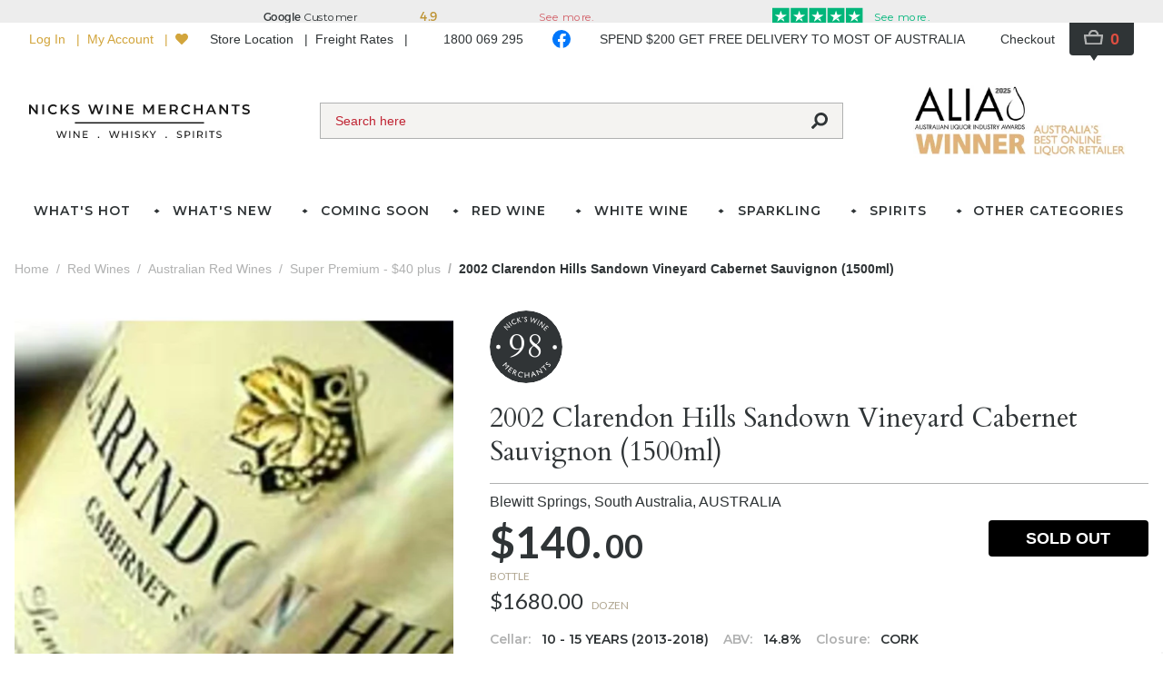

--- FILE ---
content_type: text/javascript
request_url: https://www.nicks.com.au/public/_nuxt/bd27761.js
body_size: 8760
content:
!function(){try{var t="undefined"!=typeof window?window:"undefined"!=typeof global?global:"undefined"!=typeof self?self:{},e=(new Error).stack;e&&(t._sentryDebugIds=t._sentryDebugIds||{},t._sentryDebugIds[e]="623ad770-e02b-4e5e-a3cb-1b0bf5c98c7f",t._sentryDebugIdIdentifier="sentry-dbid-623ad770-e02b-4e5e-a3cb-1b0bf5c98c7f")}catch(t){}}();var _global="undefined"!=typeof window?window:"undefined"!=typeof global?global:"undefined"!=typeof self?self:{};_global.SENTRY_RELEASE={id:"prd:38939e12fa78"},(window.webpackJsonp=window.webpackJsonp||[]).push([[36],{823:function(t,e){t.exports=function(t,e,r){var n=-1,o=t.length;e<0&&(e=-e>o?0:o+e),(r=r>o?o:r)<0&&(r+=o),o=e>r?0:r-e>>>0,e>>>=0;for(var c=Array(o);++n<o;)c[n]=t[n+e];return c}},834:function(t,e){var r=RegExp("[\\u200d\\ud800-\\udfff\\u0300-\\u036f\\ufe20-\\ufe2f\\u20d0-\\u20ff\\ufe0e\\ufe0f]");t.exports=function(t){return r.test(t)}},836:function(t,e,r){var content=r(890);content.__esModule&&(content=content.default),"string"==typeof content&&(content=[[t.i,content,""]]),content.locals&&(t.exports=content.locals);(0,r(37).default)("6c99bbc6",content,!0,{sourceMap:!1})},837:function(t,e,r){var content=r(892);content.__esModule&&(content=content.default),"string"==typeof content&&(content=[[t.i,content,""]]),content.locals&&(t.exports=content.locals);(0,r(37).default)("49705a88",content,!0,{sourceMap:!1})},873:function(t,e,r){var n=r(874),o=r(883),c=n((function(t,e,r){return t+(r?" ":"")+o(e)}));t.exports=c},874:function(t,e,r){var n=r(875),o=r(876),c=r(879),d=RegExp("['’]","g");t.exports=function(t){return function(e){return n(c(o(e).replace(d,"")),t,"")}}},875:function(t,e){t.exports=function(t,e,r,n){var o=-1,c=null==t?0:t.length;for(n&&c&&(r=t[++o]);++o<c;)r=e(r,t[o],o,t);return r}},876:function(t,e,r){var n=r(877),o=r(475),c=/[\xc0-\xd6\xd8-\xf6\xf8-\xff\u0100-\u017f]/g,d=RegExp("[\\u0300-\\u036f\\ufe20-\\ufe2f\\u20d0-\\u20ff]","g");t.exports=function(t){return(t=o(t))&&t.replace(c,n).replace(d,"")}},877:function(t,e,r){var n=r(878)({"À":"A","Á":"A","Â":"A","Ã":"A","Ä":"A","Å":"A","à":"a","á":"a","â":"a","ã":"a","ä":"a","å":"a","Ç":"C","ç":"c","Ð":"D","ð":"d","È":"E","É":"E","Ê":"E","Ë":"E","è":"e","é":"e","ê":"e","ë":"e","Ì":"I","Í":"I","Î":"I","Ï":"I","ì":"i","í":"i","î":"i","ï":"i","Ñ":"N","ñ":"n","Ò":"O","Ó":"O","Ô":"O","Õ":"O","Ö":"O","Ø":"O","ò":"o","ó":"o","ô":"o","õ":"o","ö":"o","ø":"o","Ù":"U","Ú":"U","Û":"U","Ü":"U","ù":"u","ú":"u","û":"u","ü":"u","Ý":"Y","ý":"y","ÿ":"y","Æ":"Ae","æ":"ae","Þ":"Th","þ":"th","ß":"ss","Ā":"A","Ă":"A","Ą":"A","ā":"a","ă":"a","ą":"a","Ć":"C","Ĉ":"C","Ċ":"C","Č":"C","ć":"c","ĉ":"c","ċ":"c","č":"c","Ď":"D","Đ":"D","ď":"d","đ":"d","Ē":"E","Ĕ":"E","Ė":"E","Ę":"E","Ě":"E","ē":"e","ĕ":"e","ė":"e","ę":"e","ě":"e","Ĝ":"G","Ğ":"G","Ġ":"G","Ģ":"G","ĝ":"g","ğ":"g","ġ":"g","ģ":"g","Ĥ":"H","Ħ":"H","ĥ":"h","ħ":"h","Ĩ":"I","Ī":"I","Ĭ":"I","Į":"I","İ":"I","ĩ":"i","ī":"i","ĭ":"i","į":"i","ı":"i","Ĵ":"J","ĵ":"j","Ķ":"K","ķ":"k","ĸ":"k","Ĺ":"L","Ļ":"L","Ľ":"L","Ŀ":"L","Ł":"L","ĺ":"l","ļ":"l","ľ":"l","ŀ":"l","ł":"l","Ń":"N","Ņ":"N","Ň":"N","Ŋ":"N","ń":"n","ņ":"n","ň":"n","ŋ":"n","Ō":"O","Ŏ":"O","Ő":"O","ō":"o","ŏ":"o","ő":"o","Ŕ":"R","Ŗ":"R","Ř":"R","ŕ":"r","ŗ":"r","ř":"r","Ś":"S","Ŝ":"S","Ş":"S","Š":"S","ś":"s","ŝ":"s","ş":"s","š":"s","Ţ":"T","Ť":"T","Ŧ":"T","ţ":"t","ť":"t","ŧ":"t","Ũ":"U","Ū":"U","Ŭ":"U","Ů":"U","Ű":"U","Ų":"U","ũ":"u","ū":"u","ŭ":"u","ů":"u","ű":"u","ų":"u","Ŵ":"W","ŵ":"w","Ŷ":"Y","ŷ":"y","Ÿ":"Y","Ź":"Z","Ż":"Z","Ž":"Z","ź":"z","ż":"z","ž":"z","Ĳ":"IJ","ĳ":"ij","Œ":"Oe","œ":"oe","ŉ":"'n","ſ":"s"});t.exports=n},878:function(t,e){t.exports=function(object){return function(t){return null==object?void 0:object[t]}}},879:function(t,e,r){var n=r(880),o=r(881),c=r(475),d=r(882);t.exports=function(t,pattern,e){return t=c(t),void 0===(pattern=e?void 0:pattern)?o(t)?d(t):n(t):t.match(pattern)||[]}},880:function(t,e){var r=/[^\x00-\x2f\x3a-\x40\x5b-\x60\x7b-\x7f]+/g;t.exports=function(t){return t.match(r)||[]}},881:function(t,e){var r=/[a-z][A-Z]|[A-Z]{2}[a-z]|[0-9][a-zA-Z]|[a-zA-Z][0-9]|[^a-zA-Z0-9 ]/;t.exports=function(t){return r.test(t)}},882:function(t,e){var r="\\ud800-\\udfff",n="\\u2700-\\u27bf",o="a-z\\xdf-\\xf6\\xf8-\\xff",c="A-Z\\xc0-\\xd6\\xd8-\\xde",d="\\xac\\xb1\\xd7\\xf7\\x00-\\x2f\\x3a-\\x40\\x5b-\\x60\\x7b-\\xbf\\u2000-\\u206f \\t\\x0b\\f\\xa0\\ufeff\\n\\r\\u2028\\u2029\\u1680\\u180e\\u2000\\u2001\\u2002\\u2003\\u2004\\u2005\\u2006\\u2007\\u2008\\u2009\\u200a\\u202f\\u205f\\u3000",l="["+d+"]",f="\\d+",v="["+n+"]",h="["+o+"]",m="[^"+r+d+f+n+o+c+"]",y="(?:\\ud83c[\\udde6-\\uddff]){2}",x="[\\ud800-\\udbff][\\udc00-\\udfff]",C="["+c+"]",w="(?:"+h+"|"+m+")",O="(?:"+C+"|"+m+")",k="(?:['’](?:d|ll|m|re|s|t|ve))?",j="(?:['’](?:D|LL|M|RE|S|T|VE))?",_="(?:[\\u0300-\\u036f\\ufe20-\\ufe2f\\u20d0-\\u20ff]|\\ud83c[\\udffb-\\udfff])?",E="[\\ufe0e\\ufe0f]?",P=E+_+("(?:\\u200d(?:"+["[^"+r+"]",y,x].join("|")+")"+E+_+")*"),R="(?:"+[v,y,x].join("|")+")"+P,I=RegExp([C+"?"+h+"+"+k+"(?="+[l,C,"$"].join("|")+")",O+"+"+j+"(?="+[l,C+w,"$"].join("|")+")",C+"?"+w+"+"+k,C+"+"+j,"\\d*(?:1ST|2ND|3RD|(?![123])\\dTH)(?=\\b|[a-z_])","\\d*(?:1st|2nd|3rd|(?![123])\\dth)(?=\\b|[A-Z_])",f,R].join("|"),"g");t.exports=function(t){return t.match(I)||[]}},883:function(t,e,r){var n=r(884)("toUpperCase");t.exports=n},884:function(t,e,r){var n=r(885),o=r(834),c=r(886),d=r(475);t.exports=function(t){return function(e){e=d(e);var r=o(e)?c(e):void 0,l=r?r[0]:e.charAt(0),f=r?n(r,1).join(""):e.slice(1);return l[t]()+f}}},885:function(t,e,r){var n=r(823);t.exports=function(t,e,r){var o=t.length;return r=void 0===r?o:r,!e&&r>=o?t:n(t,e,r)}},886:function(t,e,r){var n=r(887),o=r(834),c=r(888);t.exports=function(t){return o(t)?c(t):n(t)}},887:function(t,e){t.exports=function(t){return t.split("")}},888:function(t,e){var r="\\ud800-\\udfff",n="["+r+"]",o="[\\u0300-\\u036f\\ufe20-\\ufe2f\\u20d0-\\u20ff]",c="\\ud83c[\\udffb-\\udfff]",d="[^"+r+"]",l="(?:\\ud83c[\\udde6-\\uddff]){2}",f="[\\ud800-\\udbff][\\udc00-\\udfff]",v="(?:"+o+"|"+c+")"+"?",h="[\\ufe0e\\ufe0f]?",m=h+v+("(?:\\u200d(?:"+[d,l,f].join("|")+")"+h+v+")*"),y="(?:"+[d+o+"?",o,l,f,n].join("|")+")",x=RegExp(c+"(?="+c+")|"+y+m,"g");t.exports=function(t){return t.match(x)||[]}},889:function(t,e,r){"use strict";r(836)},890:function(t,e,r){var n=r(36)((function(i){return i[1]}));n.push([t.i,".swiper-slide[data-v-a5dacd96]{height:auto}",""]),n.locals={},t.exports=n},891:function(t,e,r){"use strict";r(837)},892:function(t,e,r){var n=r(36)((function(i){return i[1]}));n.push([t.i,".plp-grid[data-v-6cc1167e]{display:grid;grid-template-columns:repeat(1, minmax(0, 1fr))}@media (min-width: 768px){.plp-grid[data-v-6cc1167e]{grid-template-columns:repeat(6, minmax(0, 1fr))}}.product-country-grid-item[data-v-6cc1167e]{grid-column:1 / -1;grid-row-start:1;margin-bottom:0.5rem;font-family:Arial, sans-serif}.product-price-grid-item[data-v-6cc1167e]{grid-column:span 4 / span 4;grid-row-start:2;margin-bottom:1rem}.product-drinking-info-grid-item[data-v-6cc1167e]{grid-row-start:4;margin-bottom:1rem}@media (min-width: 768px){.product-drinking-info-grid-item[data-v-6cc1167e]{grid-column:span 4 / span 4}.product-drinking-info-grid-item[data-v-6cc1167e]{grid-column-start:1}.product-drinking-info-grid-item[data-v-6cc1167e]{grid-row-start:3}}.product-action-grid-item[data-v-6cc1167e]{grid-row-start:3;margin-bottom:1rem}@media (min-width: 768px){.product-action-grid-item[data-v-6cc1167e]{grid-column:span 2 / span 2}.product-action-grid-item[data-v-6cc1167e]{grid-column-start:5}.product-action-grid-item[data-v-6cc1167e]{grid-row:span 2 / span 2}.product-action-grid-item[data-v-6cc1167e]{grid-row-start:2}.product-action-grid-item[data-v-6cc1167e]{justify-self:end}}.product-signup-grid-item[data-v-6cc1167e]{grid-column:span 3 / span 3;grid-row-start:6}",""]),n.locals={},t.exports=n},966:function(t,e,r){"use strict";r.r(e);r(13);var n=r(4),o=r(2),c=r(3),d=r(7),l=r(1),f=r(6),v=r(5),h=(r(29),r(11),r(35),r(77),r(0)),m=r(332),y=r(329),x=r(330),C=r(331),w=r(59);function O(t,e,r){return e=Object(l.a)(e),Object(d.a)(t,k()?Reflect.construct(e,r||[],Object(l.a)(t).constructor):e.apply(t,r))}function k(){try{var t=!Boolean.prototype.valueOf.call(Reflect.construct(Boolean,[],(function(){})))}catch(t){}return(k=function(){return!!t})()}var j=function(t,e,r,desc){var n,o=arguments.length,c=o<3?e:null===desc?desc=Object.getOwnPropertyDescriptor(e,r):desc;if("object"===("undefined"==typeof Reflect?"undefined":Object(v.a)(Reflect))&&"function"==typeof Reflect.decorate)c=Reflect.decorate(t,e,r,desc);else for(var i=t.length-1;i>=0;i--)(n=t[i])&&(c=(o<3?n(c):o>3?n(e,r,c):n(e,r))||c);return o>3&&c&&Object.defineProperty(e,r,c),c},_=function(t){function e(){return Object(o.a)(this,e),O(this,e,arguments)}return Object(f.a)(e,t),Object(c.a)(e,[{key:"details",get:function(){return this.$store.state[w.namespace].deliveryDetails}}])}(h.i),E=_=j([h.a],_),P=r(8),R=Object(P.a)(E,(function(){var t=this,e=t.$createElement,r=t._self._c||e;return t.details?r("base-cms-block",{staticClass:"bg-grey-lighter text-center text-sm p-2",attrs:{content:t.details}}):t._e()}),[],!1,null,null,null).exports,I=r(440),S=r(438),D=r(109),T=r(321),A=r(333),$=r(38);function B(t,e,r){return e=Object(l.a)(e),Object(d.a)(t,N()?Reflect.construct(e,r||[],Object(l.a)(t).constructor):e.apply(t,r))}function N(){try{var t=!Boolean.prototype.valueOf.call(Reflect.construct(Boolean,[],(function(){})))}catch(t){}return(N=function(){return!!t})()}var L=function(t,e,r,desc){var n,o=arguments.length,c=o<3?e:null===desc?desc=Object.getOwnPropertyDescriptor(e,r):desc;if("object"===("undefined"==typeof Reflect?"undefined":Object(v.a)(Reflect))&&"function"==typeof Reflect.decorate)c=Reflect.decorate(t,e,r,desc);else for(var i=t.length-1;i>=0;i--)(n=t[i])&&(c=(o<3?n(c):o>3?n(e,r,c):n(e,r))||c);return o>3&&c&&Object.defineProperty(e,r,c),c},V=function(t){function e(){return Object(o.a)(this,e),B(this,e,arguments)}return Object(f.a)(e,t),Object(c.a)(e,[{key:"mounted",value:function(){this.$store.dispatch("".concat($.namespace,"/trackProductDetailView"),this.product.id)}}])}(h.i);L([Object(h.f)({type:Object,required:!0})],V.prototype,"product",void 0),L([Object(h.f)({type:Array,required:!0})],V.prototype,"breadcrumbLinks",void 0);var z=V=L([Object(h.a)({components:{AddToCartForm:x.a,FullBadgesList:C.a,DeliveryInfo:R,GiftCardAddToCart:S.a,ProductImage:D.a,ProductPrice:T.a,TabbedContentContainer:A.a}})],V),W=Object(P.a)(z,(function(){var t=this,e=t.$createElement,r=t._self._c||e;return t.product?r("div",{staticClass:"container mx-auto px-4 lg:px-4 py-8"},[r("base-breadcrumb",{staticClass:"mb-8",attrs:{links:t.breadcrumbLinks}}),t._v(" "),r("div",{staticClass:"flex flex-col lg:flex-row mb-8"},[r("div",{key:t.product.id,staticClass:"lg:w-2/5 mb-8 lg:mb-0 -mx-4 sm:mx-0 lg:pr-4"},[r("product-image",{staticClass:"mb-4",attrs:{product:t.product}}),t._v(" "),r("delivery-info",{staticClass:"hidden lg:block"})],1),t._v(" "),r("div",{staticClass:"lg:w-3/5 lg:pl-6"},[r("full-badges-list",{staticClass:"mb-4",attrs:{product:t.product}}),t._v(" "),r("h1",{staticClass:"mb-4 text-3xl leading-tight font-cardo pb-4 border-b border-grey"},[t._v("\n        "+t._s(t.product.name)+"\n      ")]),t._v(" "),t.product.description?r("base-cms-block",{staticClass:"mt-8 mb-4",attrs:{content:t.product.description}}):t._e(),t._v(" "),r("div",{staticClass:"flex flex-col md:flex-row justify-between mb-8"},[r("gift-card-add-to-cart",{attrs:{product:t.product}})],1)],1)])],1):t._e()}),[],!1,null,null,null).exports,F=r(873),U=r.n(F),M=r(835);function Y(t,e,r){return e=Object(l.a)(e),Object(d.a)(t,Z()?Reflect.construct(e,r||[],Object(l.a)(t).constructor):e.apply(t,r))}function Z(){try{var t=!Boolean.prototype.valueOf.call(Reflect.construct(Boolean,[],(function(){})))}catch(t){}return(Z=function(){return!!t})()}var G=function(t,e,r,desc){var n,o=arguments.length,c=o<3?e:null===desc?desc=Object.getOwnPropertyDescriptor(e,r):desc;if("object"===("undefined"==typeof Reflect?"undefined":Object(v.a)(Reflect))&&"function"==typeof Reflect.decorate)c=Reflect.decorate(t,e,r,desc);else for(var i=t.length-1;i>=0;i--)(n=t[i])&&(c=(o<3?n(c):o>3?n(e,r,c):n(e,r))||c);return o>3&&c&&Object.defineProperty(e,r,c),c},H=function(t){function e(){return Object(o.a)(this,e),Y(this,e,arguments)}return Object(f.a)(e,t),Object(c.a)(e,[{key:"formattedTastedDate",get:function(){return M.DateTime.fromISO(this.product.spider.tastedDate).toLocaleString(M.DateTime.DATE_MED)}},{key:"title",get:function(){return U()(this.type)}},{key:"tableHeadings",get:function(){return"spirit"===this.type||"liqueur"===this.type?["Nose","Palate","Alcohol","Finish"]:["Sight","Nose","Palate","Finish"]}},{key:"tableRowData",get:function(){if("spirit"===this.type||"liqueur"===this.type)return[[{attribute:"Intensity",value:this.product.spider.intensity},{attribute:"Concentration",value:this.product.spider.concentration},{attribute:"Mouthfeel",value:this.product.spider.mouthfeel},{attribute:"Balance",value:this.product.spider.balance}],[{attribute:"Aroma",value:this.product.spider.aroma},{attribute:"Complexity",value:this.product.spider.complexity},{attribute:"Reduction",value:this.product.spider.reduction},{attribute:"Aftertaste",value:this.product.spider.aftertaste}],[null,{attribute:"Length",value:this.product.spider.length},null,{attribute:"Faults",value:this.product.spider.faults}]];var t=[[{attribute:"Colour",value:this.product.spider.colour},{attribute:"Aroma",value:this.product.spider.aroma},{attribute:"Complexity",value:this.product.spider.complexity},{attribute:"Aftertaste",value:this.product.spider.aftertaste}],[null,{attribute:"Faults",value:this.product.spider.faults},{attribute:"Concentration",value:this.product.spider.concentration},{attribute:"Balance",value:this.product.spider.balance}],[{attribute:"Brilliance",value:this.product.spider.brilliance},null,{attribute:"Fruit",value:this.product.spider.fruit},null],[null,{attribute:"Intensity",value:this.product.spider.intensity},{attribute:"Length",value:this.product.spider.length},{attribute:"Acid",value:this.product.spider.acid}]];switch(this.type){case"redWine":return t[1][0]={attribute:"Viscosity",value:this.product.spider.viscosity},t[2][1]={attribute:"Variety",value:this.product.spider.variety},t[2][3]={attribute:"Tannin",value:this.product.spider.tannin},t[3][0]={attribute:"Depth",value:this.product.spider.depth},t;case"whiteWine":return t[1][0]={attribute:"Viscosity",value:this.product.spider.viscosity},t[2][1]={attribute:"Variety",value:this.product.spider.variety},t[2][3]={attribute:"Phenolics",value:this.product.spider.phenolics},t[3][0]={attribute:"Depth",value:this.product.spider.depth},t;case"sparklingWine":return t[1][0]={attribute:"Bead",value:this.product.spider.bead},t[2][1]={attribute:"Variety",value:this.product.spider.variety},t[2][3]={attribute:"Phenolics",value:this.product.spider.phenolics},t[3][0]={attribute:"Persistence",value:this.product.spider.persistence},t;case"fortified":return t[1][0]={attribute:"Viscosity",value:this.product.spider.viscosity},t[2][1]={attribute:"Spirit",value:this.product.spider.spirit},t[2][3]={attribute:"Heat",value:this.product.spider.heat},t[3][0]={attribute:"Depth",value:this.product.spider.depth},t;default:return[]}}}])}(h.i);G([Object(h.f)({type:Object,required:!0})],H.prototype,"product",void 0),G([Object(h.f)({type:String,required:!0})],H.prototype,"type",void 0);var J=H=G([h.a],H),K=Object(P.a)(J,(function(){var t=this,e=t.$createElement,r=t._self._c||e;return r("div",{staticClass:"p-4"},[r("div",{staticClass:"font-montserrat font-semibold tracking-wider uppercase text-sm mb-4"},[t._v("\n    Winespider Evaluation: "),r("span",{staticClass:"text-gold-dark"},[t._v(t._s(t.title))])]),t._v(" "),r("div",{staticClass:"flex"},[r("table",{staticClass:"table-fixed w-full lg:w-4/5 text-sm font-arial"},[r("thead",[r("tr",t._l(t.tableHeadings,(function(e){return r("th",{key:e,staticClass:"w-1/4 lg:w-1/5 px-4 py-2"},[t._v("\n            "+t._s(e)+"\n          ")])})),0)]),t._v(" "),r("tbody",t._l(t.tableRowData,(function(e,n){return r("tr",{key:n},t._l(e,(function(e,n){return r("td",{key:n,staticClass:"px-2"},[null!==e?r("div",{staticClass:"flex justify-between p-2 border-t"},[r("div",{staticClass:"text-grey-darker"},[t._v(t._s(e.attribute))]),t._v(" "),r("div",{staticClass:"text-right"},[t._v(t._s(e.value))])]):t._e()])})),0)})),0)]),t._v(" "),r("div",{staticClass:"ml-auto lg:ml-0 w-1/2 lg:w-1/5 px-4"},[t.product.spider.tastedDate?r("div",{staticClass:"flex justify-between mb-4"},[r("div",{staticClass:"text-sm"},[t._v("Tasted:")]),t._v(" "),r("div",[t._v(t._s(t.formattedTastedDate))])]):t._e(),t._v(" "),r("div",{staticClass:"flex justify-between font-bold font-arial mb-4"},[r("div",{staticClass:"text-sm"},[t._v("Score:")]),t._v(" "),r("div",{staticClass:"text-lg"},[t._v(t._s(t.product.spider.overallScore)+" points")])]),t._v(" "),r("n-link",{staticClass:"underline text-gold-dark text-sm",attrs:{to:"/info/vintage-school/vintage-school-3-6-761535"}},[t._v("What is Winespider?")])],1)])])}),[],!1,null,null,null).exports,Q=r(798),X=r(796),tt=r(52),et=r(23);function it(){return it=Object.assign||function(t){for(var i=1;i<arguments.length;i++){var source=arguments[i];for(var e in source)Object.prototype.hasOwnProperty.call(source,e)&&(t[e]=source[e])}return t},it.apply(this,arguments)}var nt={toggleEl:function(t,e){t[e?"addClass":"removeClass"](this.params.navigation.disabledClass),t[0]&&"BUTTON"===t[0].tagName&&(t[0].disabled=e)},update:function(){var t=this,e=t.params.navigation,r=t.navigation.toggleEl;if(!t.params.loop){var n=t.navigation,o=n.$nextEl,c=n.$prevEl;c&&c.length>0&&(t.isBeginning?r(c,!0):r(c,!1),t.params.watchOverflow&&t.enabled&&c[t.isLocked?"addClass":"removeClass"](e.lockClass)),o&&o.length>0&&(t.isEnd?r(o,!0):r(o,!1),t.params.watchOverflow&&t.enabled&&o[t.isLocked?"addClass":"removeClass"](e.lockClass))}},onPrevClick:function(t){var e=this;t.preventDefault(),e.isBeginning&&!e.params.loop||e.slidePrev()},onNextClick:function(t){var e=this;t.preventDefault(),e.isEnd&&!e.params.loop||e.slideNext()},init:function(){var t,e,r=this,n=r.params.navigation;(r.params.navigation=Object(et.b)(r.$el,r.params.navigation,r.params.createElements,{nextEl:"swiper-button-next",prevEl:"swiper-button-prev"}),n.nextEl||n.prevEl)&&(n.nextEl&&(t=Object(tt.a)(n.nextEl),r.params.uniqueNavElements&&"string"==typeof n.nextEl&&t.length>1&&1===r.$el.find(n.nextEl).length&&(t=r.$el.find(n.nextEl))),n.prevEl&&(e=Object(tt.a)(n.prevEl),r.params.uniqueNavElements&&"string"==typeof n.prevEl&&e.length>1&&1===r.$el.find(n.prevEl).length&&(e=r.$el.find(n.prevEl))),t&&t.length>0&&t.on("click",r.navigation.onNextClick),e&&e.length>0&&e.on("click",r.navigation.onPrevClick),Object(et.d)(r.navigation,{$nextEl:t,nextEl:t&&t[0],$prevEl:e,prevEl:e&&e[0]}),r.enabled||(t&&t.addClass(n.lockClass),e&&e.addClass(n.lockClass)))},destroy:function(){var t=this,e=t.navigation,r=e.$nextEl,n=e.$prevEl;r&&r.length&&(r.off("click",t.navigation.onNextClick),r.removeClass(t.params.navigation.disabledClass)),n&&n.length&&(n.off("click",t.navigation.onPrevClick),n.removeClass(t.params.navigation.disabledClass))}},at={name:"navigation",params:{navigation:{nextEl:null,prevEl:null,hideOnClick:!1,disabledClass:"swiper-button-disabled",hiddenClass:"swiper-button-hidden",lockClass:"swiper-button-lock"}},create:function(){Object(et.a)(this,{navigation:it({},nt)})},on:{init:function(t){t.navigation.init(),t.navigation.update()},toEdge:function(t){t.navigation.update()},fromEdge:function(t){t.navigation.update()},destroy:function(t){t.navigation.destroy()},"enable disable":function(t){var e=t.navigation,r=e.$nextEl,n=e.$prevEl;r&&r[t.enabled?"removeClass":"addClass"](t.params.navigation.lockClass),n&&n[t.enabled?"removeClass":"addClass"](t.params.navigation.lockClass)},click:function(t,e){var r=t.navigation,n=r.$nextEl,o=r.$prevEl,c=e.target;if(t.params.navigation.hideOnClick&&!Object(tt.a)(c).is(o)&&!Object(tt.a)(c).is(n)){if(t.pagination&&t.params.pagination&&t.params.pagination.clickable&&(t.pagination.el===c||t.pagination.el.contains(c)))return;var d;n?d=n.hasClass(t.params.navigation.hiddenClass):o&&(d=o.hasClass(t.params.navigation.hiddenClass)),!0===d?t.emit("navigationShow"):t.emit("navigationHide"),n&&n.toggleClass(t.params.navigation.hiddenClass),o&&o.toggleClass(t.params.navigation.hiddenClass)}}}},ot=r(328);function st(t,e,r){return e=Object(l.a)(e),Object(d.a)(t,ct()?Reflect.construct(e,r||[],Object(l.a)(t).constructor):e.apply(t,r))}function ct(){try{var t=!Boolean.prototype.valueOf.call(Reflect.construct(Boolean,[],(function(){})))}catch(t){}return(ct=function(){return!!t})()}var ut=function(t,e,r,desc){var n,o=arguments.length,c=o<3?e:null===desc?desc=Object.getOwnPropertyDescriptor(e,r):desc;if("object"===("undefined"==typeof Reflect?"undefined":Object(v.a)(Reflect))&&"function"==typeof Reflect.decorate)c=Reflect.decorate(t,e,r,desc);else for(var i=t.length-1;i>=0;i--)(n=t[i])&&(c=(o<3?n(c):o>3?n(e,r,c):n(e,r))||c);return o>3&&c&&Object.defineProperty(e,r,c),c};Q.a.use([X.a,at]);var lt=function(t){function e(){var t;return Object(o.a)(this,e),(t=st(this,e,arguments)).shownSlideIndex=0,t}return Object(f.a)(e,t),Object(c.a)(e,[{key:"watchProductIds",value:function(t){var e=this;this.$nextTick((function(){t.length>0&&(e.swiper=new Q.a(e.container,{speed:300,spaceBetween:10,centerInsufficientSlides:!0,slidesPerView:1,slidesPerGroup:1,breakpoints:{768:{slidesPerView:3,slidesPerGroup:3},1024:{slidesPerView:4,slidesPerGroup:4}}})),e.swiper&&e.swiper.on("slideChange",(function(){e.shownSlideIndex=e.swiper.realIndex}))}))}},{key:"destroy",value:function(){this.swiper&&this.swiper.destroy(!0,!0)}},{key:"slideNext",value:function(){this.swiper&&this.swiper.slideNext()}},{key:"slidePrev",value:function(){this.swiper&&this.swiper.slidePrev()}},{key:"showSlide",value:function(t){this.swiper&&this.swiper.slideTo(t)}},{key:"scrollToTop",value:function(){window.scrollTo(0,0)}}])}(h.i);ut([Object(h.f)({type:String,required:!0})],lt.prototype,"list",void 0),ut([Object(h.f)({type:Array,required:!0})],lt.prototype,"productIds",void 0),ut([Object(h.h)()],lt.prototype,"container",void 0),ut([Object(h.j)("productIds",{immediate:!0})],lt.prototype,"watchProductIds",null);var pt=lt=ut([Object(h.a)({components:{ProductListItem:ot.a}})],lt),ft=(r(889),Object(P.a)(pt,(function(){var t=this,e=t.$createElement,r=t._self._c||e;return t.productIds.length>0?r("div",{ref:"container",staticClass:"swiper-container overflow-hidden"},[r("ul",{staticClass:"swiper-wrapper"},t._l(t.productIds,(function(e,n){return r("product-list-item",{key:e,ref:"productListItems",refInFor:!0,staticClass:"swiper-slide p-4 bg-white",attrs:{"product-id":e,list:t.list,position:n+1},nativeOn:{click:function(e){return t.scrollToTop.apply(null,arguments)}}})})),1),t._v(" "),r("div",{staticClass:"absolute z-10 inset-y-0 right-0 flex w-8 pointer-events-none"},[r("button",{staticClass:"flex disabled:hidden m-auto right-0 w-8 h-8 xl:w-16 z-10 pointer-events-auto text-grey text-2xl xl:text-4xl",attrs:{type:"button","aria-label":"Show Next Slide"},on:{click:t.slideNext}},[r("font-awesome-icon",{staticClass:"m-auto",attrs:{icon:["fas","chevron-right"]}})],1)]),t._v(" "),r("div",{staticClass:"group absolute z-10 inset-y-0 left-0 flex w-8"},[r("button",{staticClass:"flex disabled:hidden left-0 w-8 xl:w-16 z-10 text-grey text-2xl xl:text-4xl text-center",attrs:{type:"button","aria-label":"Show Previous Slide"},on:{click:t.slidePrev}},[r("font-awesome-icon",{staticClass:"m-auto",attrs:{icon:["fas","chevron-left"]}})],1)])]):t._e()}),[],!1,null,"a5dacd96",null)),vt=ft.exports,bt=r(479);function gt(t,e,r){return e=Object(l.a)(e),Object(d.a)(t,ht()?Reflect.construct(e,r||[],Object(l.a)(t).constructor):e.apply(t,r))}function ht(){try{var t=!Boolean.prototype.valueOf.call(Reflect.construct(Boolean,[],(function(){})))}catch(t){}return(ht=function(){return!!t})()}var mt=function(t,e,r,desc){var n,o=arguments.length,c=o<3?e:null===desc?desc=Object.getOwnPropertyDescriptor(e,r):desc;if("object"===("undefined"==typeof Reflect?"undefined":Object(v.a)(Reflect))&&"function"==typeof Reflect.decorate)c=Reflect.decorate(t,e,r,desc);else for(var i=t.length-1;i>=0;i--)(n=t[i])&&(c=(o<3?n(c):o>3?n(e,r,c):n(e,r))||c);return o>3&&c&&Object.defineProperty(e,r,c),c},yt=function(t){function e(){return Object(o.a)(this,e),gt(this,e,arguments)}return Object(f.a)(e,t),Object(c.a)(e,[{key:"mounted",value:(r=Object(n.a)(regeneratorRuntime.mark((function t(){var e;return regeneratorRuntime.wrap((function(t){for(;;)switch(t.prev=t.next){case 0:return e={eventType:"detail-page-view",erpProductCompositeCode:this.product.erpProductId,overrides:[]},t.next=3,this.$store.dispatch("".concat(bt.namespace,"/fetchProductRecommendations"),e).catch((function(){}));case 3:case"end":return t.stop()}}),t,this)}))),function(){return r.apply(this,arguments)})},{key:"loading",get:function(){return this.$store.state[bt.namespace].loading}},{key:"recommendedProductIds",get:function(){var t,e;return this.product&&null!==(e=null===(t=this.$store.state[bt.namespace].recommendations["detail-page-view"])||void 0===t?void 0:t.productIds)&&void 0!==e?e:[]}}]);var r}(h.i);mt([Object(h.f)({type:Object,required:!0})],yt.prototype,"product",void 0);var xt=yt=mt([Object(h.a)({components:{ProductCarousel:vt}})],yt),Ct=Object(P.a)(xt,(function(){var t=this,e=t.$createElement,r=t._self._c||e;return r("div",[t.recommendedProductIds.length>0?r("div",{staticClass:"bg-gold-light p-4"},[r("h2",{staticClass:"font-display tracking-wider text-center uppercase mb-4 border-gold-light font-sm font-montserrat"},[t._v("\n      You might also like\n    ")]),t._v(" "),r("product-carousel",{attrs:{"product-ids":t.recommendedProductIds,list:"Recommended products for "+t.product.name}})],1):t.loading?r("base-spinner"):t._e()],1)}),[],!1,null,null,null).exports,wt=r(21);function Ot(t,e,r){return e=Object(l.a)(e),Object(d.a)(t,kt()?Reflect.construct(e,r||[],Object(l.a)(t).constructor):e.apply(t,r))}function kt(){try{var t=!Boolean.prototype.valueOf.call(Reflect.construct(Boolean,[],(function(){})))}catch(t){}return(kt=function(){return!!t})()}var jt=function(t,e,r,desc){var n,o=arguments.length,c=o<3?e:null===desc?desc=Object.getOwnPropertyDescriptor(e,r):desc;if("object"===("undefined"==typeof Reflect?"undefined":Object(v.a)(Reflect))&&"function"==typeof Reflect.decorate)c=Reflect.decorate(t,e,r,desc);else for(var i=t.length-1;i>=0;i--)(n=t[i])&&(c=(o<3?n(c):o>3?n(e,r,c):n(e,r))||c);return o>3&&c&&Object.defineProperty(e,r,c),c},_t=function(t){function e(){var t;return Object(o.a)(this,e),(t=Ot(this,e,arguments)).comingSoon=t.$utils.isProductComingSoon(t.product),t}return Object(f.a)(e,t),Object(c.a)(e,[{key:"title",get:function(){return this.comingSoon?"Coming Soon - "+this.product.name:this.product.name}},{key:"tabs",get:function(){return this.containsSpider&&"desktop"===this.$mq?["Wine Spider Evaluation"]:[]}},{key:"containsSpider",get:function(){var t=this;return["acid","aftertaste","aroma","balance","brilliance","colour","complexity","concentration","depth","faults","fruit","heat","intensity","length","phenolics","spirit","tannin","variety","viscosity"].some((function(e){var r=Number(t.product.spider[e]);return r&&r>0}))}},{key:"countDownShown",get:function(){return this.$utils.isProductReleaseInFuture(this.product)&&!this.product.soldOut}},{key:"releaseMessage",get:function(){return this.product.release.details}},{key:"showPrice",get:function(){return!this.comingSoon||this.product.showPrice}},{key:"displayCellarMessage",get:function(){return!!(this.product.nicks.drinkingWindowYearStart&&this.product.nicks.drinkingWindowYearEnd&&this.product.spider.tastedDate)&&!(this.product.nicks.drinkingWindowYearStart>this.product.nicks.drinkingWindowYearEnd)}},{key:"productRelease",value:function(){this.comingSoon=!1}},{key:"mounted",value:function(){if(this.product)window.cmsDocumentId=this.product.id,"discontinued"!==this.product.state&&this.$store.dispatch("".concat($.namespace,"/trackProductDetailView"),this.product.id);else var t=this.$watch("product",(function(e){e&&(window.cmsDocumentId=e.id,t())}))}}])}(h.i);jt([Object(h.f)({type:Object,required:!0})],_t.prototype,"product",void 0),jt([Object(h.f)({type:Array,required:!0})],_t.prototype,"breadcrumbLinks",void 0);var Et=_t=jt([Object(h.a)({components:{AddToCartForm:x.a,FullBadgesList:C.a,Cellar:I.a,DeliveryInfo:R,GiftCardContent:W,NotificationSignupForm:y.a,PdpSpiderEvaluation:K,ProductImage:D.a,ProductPrice:T.a,ProductCountdown:m.a,RecommendationsCarousel:Ct,TabbedContentContainer:A.a},fetch:function(t){return Object(n.a)(regeneratorRuntime.mark((function e(){var r,n,o,c,d,l;return regeneratorRuntime.wrap((function(e){for(;;)switch(e.prev=e.next){case 0:if(r=t.store,n=t.params,o=t.redirect,c=t.error,d="products/".concat(n.pathMatch),(null==(l=r.getters["".concat(wt.namespace,"/getProductByPath")](d))?void 0:l.redirectTo)&&o(301,"/".concat(l.redirectTo)),!l||l.path===d){e.next=7;break}return o(301,"/".concat(l.path)),e.abrupt("return");case 7:if(!l||l.visibleIn.pdp){e.next=10;break}return c({statusCode:404}),e.abrupt("return");case 10:r.dispatch("".concat(wt.namespace,"/fetchProductByPath"),d).then((function(){var t=r.getters["".concat(wt.namespace,"/getProductByPath")](d);if(null==t?void 0:t.redirectTo)o(301,"/".concat(t.redirectTo));else if(t&&t.path!==d)o(301,"/".concat(t.path));else{if(null==t?void 0:t.visibleIn.pdp)return r.getters["".concat(wt.namespace,"/getProductsByProductId")](t.erpProductId)?void 0:r.dispatch("".concat(wt.namespace,"/fetchProductsByProductId"),t.erpProductId);c({statusCode:404})}})).catch((function(t){c({statusCode:404})})),e.next=14;break;case 14:case"end":return e.stop()}}),e)})))()}})],_t),Pt=(r(891),Object(P.a)(Et,(function(){var t=this,e=t.$createElement,r=t._self._c||e;return t.product&&"giftcard"!==t.product.functionalType?r("div",{staticClass:"container mx-auto px-4 lg:px-4 py-8"},[r("base-breadcrumb",{staticClass:"mb-8",attrs:{links:t.breadcrumbLinks}}),t._v(" "),r("div",{staticClass:"flex flex-col lg:flex-row mb-8"},[r("div",{key:t.product.id,staticClass:"lg:w-2/5 mb-8 lg:mb-0 -mx-4 sm:mx-0 lg:pr-4"},[r("product-image",{staticClass:"mb-4",attrs:{product:t.product}}),t._v(" "),r("delivery-info",{staticClass:"hidden lg:block"})],1),t._v(" "),r("div",{staticClass:"lg:w-3/5 lg:pl-6"},[r("full-badges-list",{staticClass:"mb-4",attrs:{product:t.product}}),t._v(" "),r("h1",{staticClass:"text-3xl leading-tight font-cardo pb-4 mb-2 border-b border-grey"},[t._v("\n        "+t._s(t.title)+"\n      ")]),t._v(" "),r("div",{staticClass:"plp-grid"},[r("div",{staticClass:"product-country-grid-item"},[""!==t.product.nicks.region?r("span",[t._v(t._s(t.product.nicks.region)+", ")]):t._e(),t._v("\n          "+t._s(t.product.nicks.country)+"\n        ")]),t._v(" "),r("product-price",{staticClass:"product-price-grid-item",attrs:{product:t.product}}),t._v(" "),r("div",{staticClass:"product-drinking-info-grid-item"},[r("span",{staticClass:"text-sm lg:flex lg:flex-wrap"},[t.displayCellarMessage?r("cellar",{staticClass:"lg:mr-4",attrs:{"tasted-date":t.product.spider.tastedDate,"start-year":t.product.nicks.drinkingWindowYearStart,"end-year":t.product.nicks.drinkingWindowYearEnd}}):t._e(),t._v(" "),t.product.nicks.aBV?r("div",{staticClass:"lg:mr-4"},[r("span",{staticClass:"text-grey mr-2 font-semibold font-montserrat"},[t._v("ABV:")]),t._v(" "),r("span",{staticClass:"uppercase font-montserrat"},[t._v(t._s(t.product.nicks.aBV)+"%")])]):t._e(),t._v(" "),t.product.nicks.closure?r("div",[r("span",{staticClass:"text-grey mr-2 font-montserrat font-semibold"},[t._v("Closure:")]),t._v(" "),r("span",{staticClass:"uppercase font-montserrat"},[t._v(t._s(t.product.nicks.closure))])]):t._e()],1)]),t._v(" "),t.comingSoon?t.countDownShown?r("product-countdown",{directives:[{name:"show",rawName:"v-show",value:t.countDownShown,expression:"countDownShown"}],staticClass:"product-action-grid-item",attrs:{product:t.product},on:{release:function(e){return t.productRelease()}}}):t._e():r("add-to-cart-form",{key:t.product.id,staticClass:"product-action-grid-item",attrs:{product:t.product}}),t._v(" "),r("div",{staticClass:"product-signup-grid-item flex"},[t.comingSoon?r("notification-signup-form",{staticClass:"w-full justify-self-end self-end",attrs:{product:t.product}}):t._e()],1)],1),t._v(" "),t.product.description?r("base-cms-block",{staticClass:"mt-8 font-arial",attrs:{content:t.product.description}}):t._e()],1)]),t._v(" "),t.tabs.length>0?r("tabbed-content-container",{staticClass:"hidden md:block",attrs:{"tab-titles":t.tabs}},[t.containsSpider?r("pdp-spider-evaluation",{staticClass:"bg-white",attrs:{slot:"tab-0-content",product:t.product,type:t.product.productType},slot:"tab-0-content"}):t._e()],1):t._e(),t._v(" "),r("delivery-info",{staticClass:"lg:hidden -mx-4 -mb-8 sm:mx-0 sm:mb-0 px-4 py-8"})],1):t.product&&"giftcard"===t.product.functionalType?r("div",[r("gift-card-content",{attrs:{product:t.product,"breadcrumb-links":t.breadcrumbLinks}})],1):r("base-spinner",{staticClass:"spinner-page container m-auto px-4 lg:px-8 py-32"})}),[],!1,null,"6cc1167e",null));e.default=Pt.exports}}]);

--- FILE ---
content_type: text/javascript
request_url: https://www.nicks.com.au/public/_nuxt/32ce154.js
body_size: 1366
content:
!function(){try{var e="undefined"!=typeof window?window:"undefined"!=typeof global?global:"undefined"!=typeof self?self:{},n=(new Error).stack;n&&(e._sentryDebugIds=e._sentryDebugIds||{},e._sentryDebugIds[n]="eed25511-75e5-44ed-8cfd-f51bd4894dc4",e._sentryDebugIdIdentifier="sentry-dbid-eed25511-75e5-44ed-8cfd-f51bd4894dc4")}catch(e){}}();var _global="undefined"!=typeof window?window:"undefined"!=typeof global?global:"undefined"!=typeof self?self:{};_global.SENTRY_RELEASE={id:"prd:38939e12fa78"},function(e){function n(data){for(var n,t,d=data[0],c=data[1],l=data[2],i=0,v=[];i<d.length;i++)t=d[i],Object.prototype.hasOwnProperty.call(o,t)&&o[t]&&v.push(o[t][0]),o[t]=0;for(n in c)Object.prototype.hasOwnProperty.call(c,n)&&(e[n]=c[n]);for(y&&y(data);v.length;)v.shift()();return f.push.apply(f,l||[]),r()}function r(){for(var e,i=0;i<f.length;i++){for(var n=f[i],r=!0,t=1;t<n.length;t++){var c=n[t];0!==o[c]&&(r=!1)}r&&(f.splice(i--,1),e=d(d.s=n[0]))}return e}var t={},o={40:0},f=[];function d(n){if(t[n])return t[n].exports;var r=t[n]={i:n,l:!1,exports:{}};return e[n].call(r.exports,r,r.exports,d),r.l=!0,r.exports}d.e=function(e){var n=[],r=o[e];if(0!==r)if(r)n.push(r[2]);else{var t=new Promise((function(n,t){r=o[e]=[n,t]}));n.push(r[2]=t);var f,script=document.createElement("script");script.charset="utf-8",script.timeout=120,d.nc&&script.setAttribute("nonce",d.nc),script.src=function(e){return d.p+""+{0:"76a4d45",1:"76bf9eb",2:"38a62ce",3:"1fa865d",4:"4912776",5:"b2cd702",6:"0c7bff3",9:"33862a8",10:"3740ad5",11:"a5d9c78",12:"290bc7a",13:"59dbffb",14:"a5ddc8f",15:"6f449b9",16:"04aa7d3",17:"03f4722",18:"969e907",19:"50ddf34",20:"3ac50a1",21:"c2f1a31",22:"932af91",23:"a3f9a18",24:"4500446",25:"e920a7e",26:"7ab8846",27:"0264c8e",28:"c3a4e53",29:"77a76d5",30:"c95ee90",31:"660343e",32:"c4b716e",33:"96605ce",34:"3b321f8",35:"07c8585",36:"bd27761",37:"99388b6",38:"975ba9e",39:"f2d868f",42:"18956c8",43:"c1b939e",44:"afb52f4"}[e]+".js"}(e);var c=new Error;f=function(n){script.onerror=script.onload=null,clearTimeout(l);var r=o[e];if(0!==r){if(r){var t=n&&("load"===n.type?"missing":n.type),f=n&&n.target&&n.target.src;c.message="Loading chunk "+e+" failed.\n("+t+": "+f+")",c.name="ChunkLoadError",c.type=t,c.request=f,r[1](c)}o[e]=void 0}};var l=setTimeout((function(){f({type:"timeout",target:script})}),12e4);script.onerror=script.onload=f,document.head.appendChild(script)}return Promise.all(n)},d.m=e,d.c=t,d.d=function(e,n,r){d.o(e,n)||Object.defineProperty(e,n,{enumerable:!0,get:r})},d.r=function(e){"undefined"!=typeof Symbol&&Symbol.toStringTag&&Object.defineProperty(e,Symbol.toStringTag,{value:"Module"}),Object.defineProperty(e,"__esModule",{value:!0})},d.t=function(e,n){if(1&n&&(e=d(e)),8&n)return e;if(4&n&&"object"==typeof e&&e&&e.__esModule)return e;var r=Object.create(null);if(d.r(r),Object.defineProperty(r,"default",{enumerable:!0,value:e}),2&n&&"string"!=typeof e)for(var t in e)d.d(r,t,function(n){return e[n]}.bind(null,t));return r},d.n=function(e){var n=e&&e.__esModule?function(){return e.default}:function(){return e};return d.d(n,"a",n),n},d.o=function(object,e){return Object.prototype.hasOwnProperty.call(object,e)},d.p="/public/_nuxt/",d.oe=function(e){throw console.error(e),e};var c=window.webpackJsonp=window.webpackJsonp||[],l=c.push.bind(c);c.push=n,c=c.slice();for(var i=0;i<c.length;i++)n(c[i]);var y=l;r()}([]);

--- FILE ---
content_type: text/javascript
request_url: https://www.nicks.com.au/public/_nuxt/38a62ce.js
body_size: 15791
content:
!function(){try{var e="undefined"!=typeof window?window:"undefined"!=typeof global?global:"undefined"!=typeof self?self:{},t=(new Error).stack;t&&(e._sentryDebugIds=e._sentryDebugIds||{},e._sentryDebugIds[t]="9e932ca0-f1f8-4b26-84bf-dadd8d585bac",e._sentryDebugIdIdentifier="sentry-dbid-9e932ca0-f1f8-4b26-84bf-dadd8d585bac")}catch(e){}}();var _global="undefined"!=typeof window?window:"undefined"!=typeof global?global:"undefined"!=typeof self?self:{};_global.SENTRY_RELEASE={id:"prd:1f1db628cac5"},(window.webpackJsonp=window.webpackJsonp||[]).push([[2],{838:function(e,t,n){var content=n(900);content.__esModule&&(content=content.default),"string"==typeof content&&(content=[[e.i,content,""]]),content.locals&&(e.exports=content.locals);(0,n(37).default)("4c04183b",content,!0,{sourceMap:!1})},839:function(e,t,n){var content=n(903);content.__esModule&&(content=content.default),"string"==typeof content&&(content=[[e.i,content,""]]),content.locals&&(e.exports=content.locals);(0,n(37).default)("43383fa7",content,!0,{sourceMap:!1})},840:function(e,t,n){var content=n(905);content.__esModule&&(content=content.default),"string"==typeof content&&(content=[[e.i,content,""]]),content.locals&&(e.exports=content.locals);(0,n(37).default)("902797c2",content,!0,{sourceMap:!1})},841:function(e,t,n){var content=n(907);content.__esModule&&(content=content.default),"string"==typeof content&&(content=[[e.i,content,""]]),content.locals&&(e.exports=content.locals);(0,n(37).default)("293ea0e7",content,!0,{sourceMap:!1})},842:function(e,t,n){var content=n(909);content.__esModule&&(content=content.default),"string"==typeof content&&(content=[[e.i,content,""]]),content.locals&&(e.exports=content.locals);(0,n(37).default)("cc956c8c",content,!0,{sourceMap:!1})},843:function(e,t,n){var content=n(911);content.__esModule&&(content=content.default),"string"==typeof content&&(content=[[e.i,content,""]]),content.locals&&(e.exports=content.locals);(0,n(37).default)("c5cdc13c",content,!0,{sourceMap:!1})},844:function(e,t,n){var content=n(913);content.__esModule&&(content=content.default),"string"==typeof content&&(content=[[e.i,content,""]]),content.locals&&(e.exports=content.locals);(0,n(37).default)("9484280e",content,!0,{sourceMap:!1})},845:function(e,t,n){var content=n(915);content.__esModule&&(content=content.default),"string"==typeof content&&(content=[[e.i,content,""]]),content.locals&&(e.exports=content.locals);(0,n(37).default)("34f24bdc",content,!0,{sourceMap:!1})},846:function(e,t,n){var content=n(917);content.__esModule&&(content=content.default),"string"==typeof content&&(content=[[e.i,content,""]]),content.locals&&(e.exports=content.locals);(0,n(37).default)("00f99ee3",content,!0,{sourceMap:!1})},847:function(e,t,n){var content=n(919);content.__esModule&&(content=content.default),"string"==typeof content&&(content=[[e.i,content,""]]),content.locals&&(e.exports=content.locals);(0,n(37).default)("3e910da4",content,!0,{sourceMap:!1})},866:function(e,t,n){"use strict";n(13);var o=n(4),r=n(2),c=n(3),l=n(7),f=n(1),d=n(6),h=n(5),v=(n(29),n(11),n(126),n(44),n(69),n(70),n(65),n(35),n(117),n(64),n(231)),y=n.n(v),m=n(893),O=n.n(m),x=n(0),w=n(328),j=(n(42),n(40),n(39),n(50),n(19)),k=n(94),_=n(206);function C(e,t){var n=Object.keys(e);if(Object.getOwnPropertySymbols){var o=Object.getOwnPropertySymbols(e);t&&(o=o.filter((function(t){return Object.getOwnPropertyDescriptor(e,t).enumerable}))),n.push.apply(n,o)}return n}function R(e){for(var t=1;t<arguments.length;t++){var n=null!=arguments[t]?arguments[t]:{};t%2?C(Object(n),!0).forEach((function(t){Object(j.a)(e,t,n[t])})):Object.getOwnPropertyDescriptors?Object.defineProperties(e,Object.getOwnPropertyDescriptors(n)):C(Object(n)).forEach((function(t){Object.defineProperty(e,t,Object.getOwnPropertyDescriptor(n,t))}))}return e}function S(e,t,n){return t=Object(f.a)(t),Object(l.a)(e,F()?Reflect.construct(t,n||[],Object(f.a)(e).constructor):t.apply(e,n))}function F(){try{var e=!Boolean.prototype.valueOf.call(Reflect.construct(Boolean,[],(function(){})))}catch(e){}return(F=function(){return!!e})()}var $=function(e,t,n,desc){var o,r=arguments.length,c=r<3?t:null===desc?desc=Object.getOwnPropertyDescriptor(t,n):desc;if("object"===("undefined"==typeof Reflect?"undefined":Object(h.a)(Reflect))&&"function"==typeof Reflect.decorate)c=Reflect.decorate(e,t,n,desc);else for(var i=e.length-1;i>=0;i--)(o=e[i])&&(c=(r<3?o(c):r>3?o(t,n,c):o(t,n))||c);return r>3&&c&&Object.defineProperty(t,n,c),c},P=function(e){function t(){return Object(r.a)(this,t),S(this,t,arguments)}return Object(d.a)(t,e),Object(c.a)(t,[{key:"selectedDisplayMode",get:function(){var e=this.$store.state[_.namespace].displayMode;return this.$utils.getPlpDisplayMode(this.$route.query.mode,this.$route.path,e)},set:function(e){var t=R(R({},this.$route.query),{},{mode:e});this.$router.replace({query:t}),this.$store.dispatch("".concat(_.namespace,"/updateDisplayMode"),e)}},{key:"options",get:function(){return{Grid:k.a.Grid,List:k.a.List,Full:k.a.Full}}}])}(x.i),M=P=$([x.a],P),D=n(8),I=Object(D.a)(M,(function(){var e=this,t=e.$createElement,n=e._self._c||t;return n("div",{staticClass:"flex items-center"},[n("label",{staticClass:"mr-4",attrs:{for:"desktop-display-mode"}},[e._v("View As:")]),e._v(" "),n("base-select",{staticClass:"w-24",attrs:{id:"desktop-display-mode",options:e.options},model:{value:e.selectedDisplayMode,callback:function(t){e.selectedDisplayMode=t},expression:"selectedDisplayMode"}})],1)}),[],!1,null,null,null).exports;n(86),n(60),n(91),n(80),n(81),n(53),n(76),n(77);function V(e,t,n){return t=Object(f.a)(t),Object(l.a)(e,E()?Reflect.construct(t,n||[],Object(f.a)(e).constructor):t.apply(e,n))}function E(){try{var e=!Boolean.prototype.valueOf.call(Reflect.construct(Boolean,[],(function(){})))}catch(e){}return(E=function(){return!!e})()}var A=function(e,t,n,desc){var o,r=arguments.length,c=r<3?t:null===desc?desc=Object.getOwnPropertyDescriptor(t,n):desc;if("object"===("undefined"==typeof Reflect?"undefined":Object(h.a)(Reflect))&&"function"==typeof Reflect.decorate)c=Reflect.decorate(e,t,n,desc);else for(var i=e.length-1;i>=0;i--)(o=e[i])&&(c=(r<3?o(c):r>3?o(t,n,c):o(t,n))||c);return r>3&&c&&Object.defineProperty(t,n,c),c},U=function(e){function t(){return Object(r.a)(this,t),V(this,t,arguments)}return Object(d.a)(t,e),Object(c.a)(t,[{key:"facetConfig",get:function(){var e=this.$veloxConfig.productFacets[this.facet];if(!e||"options"!==e.type||!e.disjunctive)throw new Error('Invalid facet "'.concat(this.facet,'".'));return e}},{key:"selected",get:function(){var e=this.$store.state[_.namespace].options;if(!e)return!1;var t=e.selectedFacetOptions[this.facet];if(!t)return!1;return function e(option){return!!t.includes(option.value)||option.children.some(e)}(this.option)},set:function(e){var t=this.$store.state[_.namespace].options;if(t){var n=t.selectedFacetOptions[this.facet]||[],o={facet:this.facet,value:this.option.value};if(e){if(this.depth>0&&n.includes(this.$parent.option.value)){var r={facet:this.facet,value:this.$parent.option.value};this.$store.dispatch("".concat(_.namespace,"/deselectFacetOption"),r)}this.$store.dispatch("".concat(_.namespace,"/selectFacetOption"),o)}else this.children&&this.children.forEach((function(e){e.selected&&(e.selected=!1)})),this.$store.dispatch("".concat(_.namespace,"/deselectFacetOption"),o),this.depth>0&&this.$parent.selectIfNoChildrenSelected()}}},{key:"childOptions",get:function(){return this.option.children.sort((function(a,b){return b.count-a.count}))}},{key:"selectIfNoChildrenSelected",value:function(){if(!this.children||this.children.every((function(e){return!e.selected}))){var e={facet:this.facet,value:this.option.value};this.$store.dispatch("".concat(_.namespace,"/selectFacetOption"),e)}}}])}(x.i);A([Object(x.f)({type:String,required:!0})],U.prototype,"facet",void 0),A([Object(x.f)({type:Object,required:!0})],U.prototype,"option",void 0),A([Object(x.f)({type:Number,required:!0})],U.prototype,"depth",void 0),A([Object(x.h)()],U.prototype,"children",void 0);var B=U=A([Object(x.a)({name:"category-facet-option"})],U),T=Object(D.a)(B,(function(){var e=this,t=e.$createElement,n=e._self._c||t;return n("li",[n("label",{staticClass:"group block py-2 pr-2 cursor-pointer border-b",style:{"padding-left":.5+.625*e.depth+"rem"}},[n("div",{staticClass:"flex items-center justify-between container mx-auto pr-4 lg:pr-0 pl-4 lg:pl-0 text-sm"},[n("input",{directives:[{name:"model",rawName:"v-model",value:e.selected,expression:"selected"}],staticClass:"form-checkbox form-checkbox-sm flex-shrink-0",attrs:{type:"checkbox",name:e.facetConfig.queryParam},domProps:{value:e.option.value,checked:Array.isArray(e.selected)?e._i(e.selected,e.option.value)>-1:e.selected},on:{change:function(t){var n=e.selected,o=t.target,r=!!o.checked;if(Array.isArray(n)){var c=e.option.value,l=e._i(n,c);o.checked?l<0&&(e.selected=n.concat([c])):l>-1&&(e.selected=n.slice(0,l).concat(n.slice(l+1)))}else e.selected=r}}}),e._v(" "),n("span",{staticClass:"flex-grow mr-2 group-hover:text-grey"},[e._v(e._s(e.option.label))]),e._v(" "),n("span",{staticClass:"flex-shrink-0 lg:w-9 text-right lg:text-center"},[e._v(e._s(e.option.count))])])]),e._v(" "),n("transition",{attrs:{name:"fade-in"}},[e.option.children.length>0?n("ul",{directives:[{name:"show",rawName:"v-show",value:e.selected,expression:"selected"}]},e._l(e.childOptions,(function(t){return n("category-facet-option",{key:t.value,ref:"children",refInFor:!0,attrs:{facet:e.facet,option:t,depth:e.depth+1}})})),1):e._e()])],1)}),[],!1,null,null,null).exports,N=n(21);function L(e,t){var n="undefined"!=typeof Symbol&&e[Symbol.iterator]||e["@@iterator"];if(!n){if(Array.isArray(e)||(n=function(e,a){if(e){if("string"==typeof e)return z(e,a);var t={}.toString.call(e).slice(8,-1);return"Object"===t&&e.constructor&&(t=e.constructor.name),"Map"===t||"Set"===t?Array.from(e):"Arguments"===t||/^(?:Ui|I)nt(?:8|16|32)(?:Clamped)?Array$/.test(t)?z(e,a):void 0}}(e))||t&&e&&"number"==typeof e.length){n&&(e=n);var o=0,r=function(){};return{s:r,n:function(){return o>=e.length?{done:!0}:{done:!1,value:e[o++]}},e:function(e){throw e},f:r}}throw new TypeError("Invalid attempt to iterate non-iterable instance.\nIn order to be iterable, non-array objects must have a [Symbol.iterator]() method.")}var c,a=!0,u=!1;return{s:function(){n=n.call(e)},n:function(){var e=n.next();return a=e.done,e},e:function(e){u=!0,c=e},f:function(){try{a||null==n.return||n.return()}finally{if(u)throw c}}}}function z(e,a){(null==a||a>e.length)&&(a=e.length);for(var t=0,n=Array(a);t<a;t++)n[t]=e[t];return n}function Q(e,t){var n=Object.keys(e);if(Object.getOwnPropertySymbols){var o=Object.getOwnPropertySymbols(e);t&&(o=o.filter((function(t){return Object.getOwnPropertyDescriptor(e,t).enumerable}))),n.push.apply(n,o)}return n}function H(e){for(var t=1;t<arguments.length;t++){var n=null!=arguments[t]?arguments[t]:{};t%2?Q(Object(n),!0).forEach((function(t){Object(j.a)(e,t,n[t])})):Object.getOwnPropertyDescriptors?Object.defineProperties(e,Object.getOwnPropertyDescriptors(n)):Q(Object(n)).forEach((function(t){Object.defineProperty(e,t,Object.getOwnPropertyDescriptor(n,t))}))}return e}function G(e,t,n){return t=Object(f.a)(t),Object(l.a)(e,W()?Reflect.construct(t,n||[],Object(f.a)(e).constructor):t.apply(e,n))}function W(){try{var e=!Boolean.prototype.valueOf.call(Reflect.construct(Boolean,[],(function(){})))}catch(e){}return(W=function(){return!!e})()}var K=function(e,t,n,desc){var o,r=arguments.length,c=r<3?t:null===desc?desc=Object.getOwnPropertyDescriptor(t,n):desc;if("object"===("undefined"==typeof Reflect?"undefined":Object(h.a)(Reflect))&&"function"==typeof Reflect.decorate)c=Reflect.decorate(e,t,n,desc);else for(var i=e.length-1;i>=0;i--)(o=e[i])&&(c=(r<3?o(c):r>3?o(t,n,c):o(t,n))||c);return r>3&&c&&Object.defineProperty(t,n,c),c},Y=function(e){function t(){return Object(r.a)(this,t),G(this,t,arguments)}return Object(d.a)(t,e),Object(c.a)(t,[{key:"facetConfig",get:function(){var e=this.$veloxConfig.productFacets[this.facet];if(!e||"options"!==e.type)throw new Error('Invalid facet "'.concat(this.facet,'".'));return e}},{key:"options",get:function(){var e;return(null===(e=this.$store.state[_.namespace].results)||void 0===e?void 0:e.facetOptions[this.facet])||[]}},{key:"topLevelOptions",get:function(){var e=[],t=this.$store.getters["".concat(N.namespace,"/getCategoryByPath")]("categories/".concat(this.$route.params.pathMatch));function n(option){if(1===option.valueParts.length)e.push({value:option.value,count:option.count,label:option.valueParts[0],children:[]});else if(option.valueParts.length>1){for(var t,o=function(i){t=t?t.children.find((function(e){return e.label===option.valueParts[i]}))||t:e.find((function(e){return e.label===option.valueParts[0]}))},i=0;i<option.valueParts.length-1;i++)o(i);if(t)t.children.push({value:option.value,count:option.count,label:option.valueParts[option.valueParts.length-1],children:[]});else{var r=option.valueParts.slice(0,-1);n({value:r.join(" < "),valueParts:r,count:option.count}),n(option)}}}if(this.options.map((function(option){return H(H({},option),{},{valueParts:option.value.split(" > ")})})).sort((function(a,b){return a.valueParts.length-b.valueParts.length})).forEach((function(option){return n(option)})),("categories-all"===this.$route.name||"brands-slug-all"===this.$route.name)&&t&&!t.excludeFromFaceting){var o=function e(n){var o,r=L(n);try{for(r.s();!(o=r.n()).done;){var option=o.value;if(option.label===(t.shortName||t.name))return option;var c=e(option.children);if(c)return c}}catch(e){r.e(e)}finally{r.f()}}(e);e=o?o.children:[]}for(;1===e.length;)e=e[0].children;return e.sort((function(a,b){return b.count-a.count}))}}])}(x.i);K([Object(x.f)({type:String,required:!0})],Y.prototype,"facet",void 0);var J=Y=K([Object(x.a)({components:{CategoryFacetOption:T}})],Y),Z=Object(D.a)(J,(function(){var e=this,t=e.$createElement,n=e._self._c||t;return n("fieldset",[n("legend",{staticClass:"sr-only"},[e._v(e._s(e.facetConfig.heading))]),e._v(" "),e.topLevelOptions.length>0?n("ul",{staticClass:"font-light py-2"},e._l(e.topLevelOptions,(function(option){return n("category-facet-option",{key:option.value,attrs:{facet:e.facet,option:option,depth:0}})})),1):n("div",{staticClass:"text-grey-light font-light"},[e._v("No category filters available.")])])}),[],!1,null,null,null).exports;function X(e,t,n){return t=Object(f.a)(t),Object(l.a)(e,ee()?Reflect.construct(t,n||[],Object(f.a)(e).constructor):t.apply(e,n))}function ee(){try{var e=!Boolean.prototype.valueOf.call(Reflect.construct(Boolean,[],(function(){})))}catch(e){}return(ee=function(){return!!e})()}var te=function(e,t,n,desc){var o,r=arguments.length,c=r<3?t:null===desc?desc=Object.getOwnPropertyDescriptor(t,n):desc;if("object"===("undefined"==typeof Reflect?"undefined":Object(h.a)(Reflect))&&"function"==typeof Reflect.decorate)c=Reflect.decorate(e,t,n,desc);else for(var i=e.length-1;i>=0;i--)(o=e[i])&&(c=(r<3?o(c):r>3?o(t,n,c):o(t,n))||c);return r>3&&c&&Object.defineProperty(t,n,c),c},ae=function(e){function t(){return Object(r.a)(this,t),X(this,t,arguments)}return Object(d.a)(t,e),Object(c.a)(t,[{key:"facetConfig",get:function(){var e=this.$veloxConfig.productFacets[this.facet];if(!e||"options"!==e.type||!e.disjunctive)throw new Error('Invalid facet "'.concat(this.facet,'".'));return e}},{key:"label",get:function(){return this.facetConfig.formatFn?this.facetConfig.formatFn(this.option.value):this.option.value}},{key:"selected",get:function(){var e=this.$store.state[_.namespace].options;if(!e)return!1;var t=e.selectedFacetOptions[this.facet];return!!t&&t.includes(this.option.value)},set:function(e){var t={facet:this.facet,value:this.option.value};e?this.$store.dispatch("".concat(_.namespace,"/selectFacetOption"),t):this.$store.dispatch("".concat(_.namespace,"/deselectFacetOption"),t)}}])}(x.i);te([Object(x.f)({type:String,required:!0})],ae.prototype,"facet",void 0),te([Object(x.f)({type:Object,required:!0})],ae.prototype,"option",void 0);var ne=ae=te([x.a],ae),oe=Object(D.a)(ne,(function(){var e=this,t=e.$createElement,n=e._self._c||t;return n("li",[n("label",{staticClass:"block py-2 cursor-pointer"},[n("div",{staticClass:"flex items-center justify-between container mx-auto px-4"},[n("input",{directives:[{name:"model",rawName:"v-model",value:e.selected,expression:"selected"}],staticClass:"form-checkbox",attrs:{type:"checkbox",name:e.facetConfig.queryParam},domProps:{value:e.option.value,checked:Array.isArray(e.selected)?e._i(e.selected,e.option.value)>-1:e.selected},on:{change:function(t){var n=e.selected,o=t.target,r=!!o.checked;if(Array.isArray(n)){var c=e.option.value,l=e._i(n,c);o.checked?l<0&&(e.selected=n.concat([c])):l>-1&&(e.selected=n.slice(0,l).concat(n.slice(l+1)))}else e.selected=r}}}),e._v(" "),n("span",{staticClass:"flex-grow mr-4"},[e._v(e._s(e.label))]),e._v(" "),n("span",{staticClass:"text-right"},[e._v(e._s(e.option.count))])])])])}),[],!1,null,null,null).exports;function re(e,t,n){return t=Object(f.a)(t),Object(l.a)(e,ie()?Reflect.construct(t,n||[],Object(f.a)(e).constructor):t.apply(e,n))}function ie(){try{var e=!Boolean.prototype.valueOf.call(Reflect.construct(Boolean,[],(function(){})))}catch(e){}return(ie=function(){return!!e})()}var ce=function(e,t,n,desc){var o,r=arguments.length,c=r<3?t:null===desc?desc=Object.getOwnPropertyDescriptor(t,n):desc;if("object"===("undefined"==typeof Reflect?"undefined":Object(h.a)(Reflect))&&"function"==typeof Reflect.decorate)c=Reflect.decorate(e,t,n,desc);else for(var i=e.length-1;i>=0;i--)(o=e[i])&&(c=(r<3?o(c):r>3?o(t,n,c):o(t,n))||c);return r>3&&c&&Object.defineProperty(t,n,c),c},se=function(e){function t(){return Object(r.a)(this,t),re(this,t,arguments)}return Object(d.a)(t,e),Object(c.a)(t,[{key:"facetConfig",get:function(){var e=this.$veloxConfig.productFacets[this.facet];if(!e||"options"!==e.type||e.disjunctive)throw new Error('Invalid facet "'.concat(this.facet,'".'));return e}},{key:"value",get:function(){return this.option?this.option.value:""}},{key:"label",get:function(){return this.option?this.facetConfig.formatFn?this.facetConfig.formatFn(this.option.value):this.option.value:"Any"}},{key:"selectedValue",get:function(){var e,t;return(null===(t=null===(e=this.$store.state[_.namespace].options)||void 0===e?void 0:e.selectedFacetOptions[this.facet])||void 0===t?void 0:t[0])||""},set:function(e){if(this.option){var t={facet:this.facet,value:e};this.$store.dispatch("".concat(_.namespace,"/selectFacetOption"),t)}else{var n={facet:this.facet,value:this.selectedValue};this.$store.dispatch("".concat(_.namespace,"/deselectFacetOption"),n)}}},{key:"selected",get:function(){return this.value===this.selectedValue}}])}(x.i);ce([Object(x.f)({type:String,required:!0})],se.prototype,"facet",void 0),ce([Object(x.f)({type:Object,required:!1})],se.prototype,"option",void 0);var le=se=ce([x.a],se),ue=Object(D.a)(le,(function(){var e=this,t=e.$createElement,n=e._self._c||t;return n("li",[n("label",{staticClass:"block py-2 cursor-pointer"},[n("div",{staticClass:"flex items-center justify-between container mx-auto px-4"},[n("input",{directives:[{name:"model",rawName:"v-model",value:e.selectedValue,expression:"selectedValue"}],staticClass:"form-radio",attrs:{type:"radio",name:e.facetConfig.queryParam},domProps:{value:e.value,checked:e._q(e.selectedValue,e.value)},on:{change:function(t){e.selectedValue=e.value}}}),e._v(" "),n("span",{staticClass:"flex-grow mr-4"},[e._v(e._s(e.label))]),e._v(" "),e.option?n("span",{staticClass:"text-right"},[e._v(e._s(e.option.count))]):e._e()])])])}),[],!1,null,null,null).exports;function fe(e,t,n){return t=Object(f.a)(t),Object(l.a)(e,de()?Reflect.construct(t,n||[],Object(f.a)(e).constructor):t.apply(e,n))}function de(){try{var e=!Boolean.prototype.valueOf.call(Reflect.construct(Boolean,[],(function(){})))}catch(e){}return(de=function(){return!!e})()}var pe=function(e,t,n,desc){var o,r=arguments.length,c=r<3?t:null===desc?desc=Object.getOwnPropertyDescriptor(t,n):desc;if("object"===("undefined"==typeof Reflect?"undefined":Object(h.a)(Reflect))&&"function"==typeof Reflect.decorate)c=Reflect.decorate(e,t,n,desc);else for(var i=e.length-1;i>=0;i--)(o=e[i])&&(c=(r<3?o(c):r>3?o(t,n,c):o(t,n))||c);return r>3&&c&&Object.defineProperty(t,n,c),c},he=function(e){function t(){var e;return Object(r.a)(this,t),(e=fe(this,t,arguments)).showingMoreOptions=!1,e.minOptions=e.$veloxConfig.productFacetOptions.minOptions,e}return Object(d.a)(t,e),Object(c.a)(t,[{key:"facetConfig",get:function(){var e=this.$veloxConfig.productFacets[this.facet];if(!e||"options"!==e.type)throw new Error('Invalid facet "'.concat(this.facet,'".'));return e}},{key:"options",get:function(){var e;return(null===(e=this.$store.state[_.namespace].results)||void 0===e?void 0:e.facetOptions[this.facet])||[]}},{key:"toggleMoreOptions",value:function(){this.showingMoreOptions=!this.showingMoreOptions}},{key:"shouldOptionShown",value:function(e){return Boolean(e<this.minOptions||this.showingMoreOptions)}}])}(x.i);pe([Object(x.f)({type:String,required:!0})],he.prototype,"facet",void 0);var ve=he=pe([Object(x.a)({components:{OptionsFacetCheckbox:oe,OptionsFacetRadio:ue}})],he),be=(n(899),Object(D.a)(ve,(function(){var e=this,t=e.$createElement,n=e._self._c||t;return n("fieldset",[n("legend",{staticClass:"sr-only"},[e._v(e._s(e.facetConfig.heading))]),e._v(" "),e.facetConfig.disjunctive?n("transition-group",{staticClass:"facet-group py-2",attrs:{name:"fade",tag:"ul"}},e._l(e.options,(function(option,t){return n("options-facet-checkbox",{directives:[{name:"show",rawName:"v-show",value:e.shouldOptionShown(t),expression:"shouldOptionShown(index)"}],key:option.value,staticClass:"facet-group-item border-b font-arial hover:bg-grey-lighter",attrs:{facet:e.facet,option:option}})})),1):n("transition-group",{staticClass:"facet-group py-2",attrs:{name:"fade",tag:"ul"}},[n("options-facet-radio",{attrs:{facet:e.facet}}),e._v(" "),e._l(e.options,(function(option,t){return n("options-facet-radio",{directives:[{name:"show",rawName:"v-show",value:e.shouldOptionShown(t),expression:"shouldOptionShown(index)"}],key:option.value,staticClass:"facet-group-item font-arial border-b hover:bg-grey-lighter",attrs:{facet:e.facet,option:option}})}))],2),e._v(" "),n("button",{directives:[{name:"show",rawName:"v-show",value:e.options.length>=e.minOptions,expression:"options.length >= minOptions"}],staticClass:"block w-full text-gold-dark hover:underline px-4 py-2 text-sm text-center facet-group-button border-b",on:{click:function(t){return t.preventDefault(),e.toggleMoreOptions()}}},[e.showingMoreOptions?n("span",[e._v("Show less")]):n("span",[e._v("Show more")])])],1)}),[],!1,null,"ea84b90c",null).exports),ge=n(30),ye=n(901);function me(e,t,n){return t=Object(f.a)(t),Object(l.a)(e,Oe()?Reflect.construct(t,n||[],Object(f.a)(e).constructor):t.apply(e,n))}function Oe(){try{var e=!Boolean.prototype.valueOf.call(Reflect.construct(Boolean,[],(function(){})))}catch(e){}return(Oe=function(){return!!e})()}var xe=function(e,t,n,desc){var o,r=arguments.length,c=r<3?t:null===desc?desc=Object.getOwnPropertyDescriptor(t,n):desc;if("object"===("undefined"==typeof Reflect?"undefined":Object(h.a)(Reflect))&&"function"==typeof Reflect.decorate)c=Reflect.decorate(e,t,n,desc);else for(var i=e.length-1;i>=0;i--)(o=e[i])&&(c=(r<3?o(c):r>3?o(t,n,c):o(t,n))||c);return r>3&&c&&Object.defineProperty(t,n,c),c},we=function(e){function t(){var e;return Object(r.a)(this,t),(e=me(this,t,arguments)).sliderRange=null,e}return Object(d.a)(t,e),Object(c.a)(t,[{key:"facetConfig",get:function(){var e=this.$veloxConfig.productFacets[this.facet];if(!e||"range"!==e.type)throw new Error('Invalid facet "'.concat(this.facet,'".'));return e}},{key:"roundedSliderRange",get:function(){if(this.sliderRange)return this.$utils.roundRange(this.facet,this.sliderRange)}},{key:"formattedSliderRange",get:function(){if(!this.facetRange||!this.roundedSliderRange)return"Any";var e={minValue:this.roundedSliderRange.minValue>this.facetRange.minValue?this.roundedSliderRange.minValue:null,maxValue:this.roundedSliderRange.maxValue<this.facetRange.maxValue?this.roundedSliderRange.maxValue:null};return this.$utils.formatRange(this.facet,e)}},{key:"facetRange",get:function(){var e=this.$store.state[_.namespace].results;if(!e||!e.facetRanges[this.facet])throw new Error('No range available for facet "'.concat(this.facet,'".'));return e.facetRanges[this.facet]}},{key:"selectedFacetRange",get:function(){var e=this.$store.state[_.namespace].options;if(e)return e.selectedFacetRanges[this.facet]}},{key:"mounted",value:function(){var e=this;this.facetRange&&(this.sliderRange={minValue:0,maxValue:0},this.selectedFacetRange&&null!==this.selectedFacetRange.minValue&&this.selectedFacetRange.minValue>this.facetRange.minValue?this.sliderRange.minValue=this.selectedFacetRange.minValue:this.sliderRange.minValue=this.facetRange.minValue,this.selectedFacetRange&&null!==this.selectedFacetRange.maxValue&&this.selectedFacetRange.maxValue<this.facetRange.maxValue?this.sliderRange.maxValue=this.selectedFacetRange.maxValue:this.sliderRange.maxValue=this.facetRange.maxValue,this.noUiSlider=ye.a.create(this.slider,{start:[this.sliderRange.minValue,this.sliderRange.maxValue],range:{min:this.facetRange.minValue,max:this.facetRange.maxValue},connect:!0,margin:this.facetConfig.step,format:{to:function(e){return Math.floor(Number(e))},from:function(e){return Math.floor(Number(e))}}}),this.noUiSlider.on("update",(function(t){var n=Object(ge.a)(t,2),o=n[0],r=n[1];e.sliderRange={minValue:Number(o),maxValue:Number(r)}})),this.noUiSlider.on("change",this.initialiseSelectedRange))}},{key:"destroy",value:function(){this.noUiSlider&&this.noUiSlider.destroy()}},{key:"initialiseSelectedRange",value:function(){if(this.roundedSliderRange&&this.facetRange){var e={facet:this.facet,minValue:null,maxValue:null};this.roundedSliderRange.minValue>this.facetRange.minValue&&(e.minValue=Math.min(this.roundedSliderRange.minValue,this.facetRange.maxValue-this.facetConfig.step)),this.roundedSliderRange.maxValue<this.facetRange.maxValue&&(e.maxValue=Math.max(e.minValue||this.facetRange.minValue,this.roundedSliderRange.maxValue)),null!==e.minValue||null!==e.maxValue?this.$store.dispatch("".concat(_.namespace,"/selectFacetRange"),e):this.selectedFacetRange&&this.$store.dispatch("".concat(_.namespace,"/deselectFacetRange"),this.facet)}}},{key:"manuallyUpdate",value:function(){this.noUiSlider&&this.facetRange&&(this.noUiSlider.updateOptions({range:{min:this.facetRange.minValue,max:this.facetRange.maxValue}},!1),this.selectedFacetRange&&null!==this.selectedFacetRange.minValue?this.noUiSlider.setHandle(0,this.selectedFacetRange.minValue):this.noUiSlider.setHandle(0,this.facetRange.minValue),this.selectedFacetRange&&null!==this.selectedFacetRange.maxValue?this.noUiSlider.setHandle(1,this.selectedFacetRange.maxValue):this.noUiSlider.setHandle(1,this.facetRange.maxValue))}},{key:"watchFacetRange",value:function(e){this.noUiSlider&&(this.noUiSlider.updateOptions({range:{min:e.minValue,max:e.maxValue}},!1),this.selectedFacetRange&&null!==this.selectedFacetRange.minValue?this.noUiSlider.setHandle(0,this.selectedFacetRange.minValue):this.noUiSlider.setHandle(0,e.minValue),this.selectedFacetRange&&null!==this.selectedFacetRange.maxValue?this.noUiSlider.setHandle(1,this.selectedFacetRange.maxValue):this.noUiSlider.setHandle(1,e.maxValue))}},{key:"watchSelectedFacetRange",value:function(e){this.noUiSlider&&this.facetRange&&(e?this.noUiSlider.set([null!==e.minValue?e.minValue:this.facetRange.minValue,null!==e.maxValue?e.maxValue:this.facetRange.maxValue]):this.noUiSlider.set([this.facetRange.minValue,this.facetRange.maxValue]))}}])}(x.i);xe([Object(x.f)({type:String,required:!0})],we.prototype,"facet",void 0),xe([Object(x.h)()],we.prototype,"slider",void 0),xe([Object(x.j)("facetRange")],we.prototype,"watchFacetRange",null),xe([Object(x.j)("selectedFacetRange")],we.prototype,"watchSelectedFacetRange",null);var je=we=xe([x.a],we),ke=(n(902),Object(D.a)(je,(function(){var e=this,t=e.$createElement,n=e._self._c||t;return n("div",{staticClass:"px-4 pt-4 pb-2"},[e.sliderRange?n("div",{staticClass:"flex flex-row mb-2 items-center"},[n("div",{staticClass:"flex items-center"},["price"===e.facet?n("span",{staticClass:"mr-1"},[e._v("$")]):e._e(),e._v(" "),n("input",{directives:[{name:"model",rawName:"v-model",value:e.sliderRange.minValue,expression:"sliderRange.minValue"}],staticClass:"form-control flex-grow focus:outline-none w-full",domProps:{value:e.sliderRange.minValue},on:{blur:e.initialiseSelectedRange,input:function(t){t.target.composing||e.$set(e.sliderRange,"minValue",t.target.value)}}})]),e._v(" "),n("span",{staticClass:"ml-4 mr-3"},[e._v("-")]),e._v(" "),n("div",{staticClass:"flex items-center"},["price"===e.facet?n("span",{staticClass:"mr-1"},[e._v("$")]):e._e(),n("input",{directives:[{name:"model",rawName:"v-model.number",value:e.sliderRange.maxValue,expression:"sliderRange.maxValue",modifiers:{number:!0}}],staticClass:"form-control flex-grow focus:outline-none w-full",domProps:{value:e.sliderRange.maxValue},on:{blur:[e.initialiseSelectedRange,function(t){return e.$forceUpdate()}],input:function(t){t.target.composing||e.$set(e.sliderRange,"maxValue",e._n(t.target.value))}}})])]):e._e(),e._v(" "),n("div",{ref:"slider",staticClass:"h-8"}),e._v(" "),n("base-button",{staticClass:"w-full bg-gold mt-4",on:{click:function(t){return e.manuallyUpdate()}}},[e._v("Apply")])],1)}),[],!1,null,"39b08024",null).exports),_e=n(31);n(207);function Ce(e,t,n){return t=Object(f.a)(t),Object(l.a)(e,Re()?Reflect.construct(t,n||[],Object(f.a)(e).constructor):t.apply(e,n))}function Re(){try{var e=!Boolean.prototype.valueOf.call(Reflect.construct(Boolean,[],(function(){})))}catch(e){}return(Re=function(){return!!e})()}var Se=function(e,t,n,desc){var o,r=arguments.length,c=r<3?t:null===desc?desc=Object.getOwnPropertyDescriptor(t,n):desc;if("object"===("undefined"==typeof Reflect?"undefined":Object(h.a)(Reflect))&&"function"==typeof Reflect.decorate)c=Reflect.decorate(e,t,n,desc);else for(var i=e.length-1;i>=0;i--)(o=e[i])&&(c=(r<3?o(c):r>3?o(t,n,c):o(t,n))||c);return r>3&&c&&Object.defineProperty(t,n,c),c},Fe=function(e){function t(){return Object(r.a)(this,t),Ce(this,t,arguments)}return Object(d.a)(t,e),Object(c.a)(t,[{key:"facetConfig",get:function(){var e=this.$veloxConfig.productFacets[this.facet];if(!e||"searchable"!==e.type)throw new Error('Invalid facet "'.concat(this.facet,'".'));return e}},{key:"label",get:function(){return"highlightedValue"in this.option?this.facetConfig.formatFn?this.facetConfig.formatFn(this.option.highlightedValue):this.option.highlightedValue:this.facetConfig.formatFn?this.facetConfig.formatFn(this.option.value):this.option.value}},{key:"selected",get:function(){var e=this.$store.state[_.namespace].options;if(!e)return!1;var t=e.selectedFacetOptions[this.facet];return t&&t.includes(this.option.value)}},{key:"toggleSelected",value:function(){var e={facet:this.facet,value:this.option.value};this.selected?this.$store.dispatch("".concat(_.namespace,"/deselectFacetOption"),e):this.$store.dispatch("".concat(_.namespace,"/selectFacetOption"),e),this.$emit("toggle-selected")}}])}(x.i);Se([Object(x.f)({type:String,required:!0})],Fe.prototype,"facet",void 0),Se([Object(x.f)({type:Object,required:!0})],Fe.prototype,"option",void 0);var $e=Fe=Se([x.a],Fe),Pe=(n(904),Object(D.a)($e,(function(){var e=this,t=e.$createElement,n=e._self._c||t;return n("li",[n("button",{staticClass:"flex items-center w-full px-4 py-2",attrs:{type:"button"},on:{click:e.toggleSelected}},[n("font-awesome-icon",{staticClass:"mr-4",staticStyle:{width:"1.5rem"},attrs:{icon:["fas",e.selected?"minus-circle":"plus-circle"]}}),e._v(" "),n("span",{staticClass:"label font-arial flex-grow mr-4 text-left",class:{"font-bold":e.selected&&!("highlightedValue"in e.option)},domProps:{innerHTML:e._s(e.label)}}),e._v(" "),n("span",{staticClass:"text-right"},[e._v(e._s(e.option.count))])],1)])}),[],!1,null,"3ccb7042",null).exports);function Me(e,t,n){return t=Object(f.a)(t),Object(l.a)(e,De()?Reflect.construct(t,n||[],Object(f.a)(e).constructor):t.apply(e,n))}function De(){try{var e=!Boolean.prototype.valueOf.call(Reflect.construct(Boolean,[],(function(){})))}catch(e){}return(De=function(){return!!e})()}var Ie=function(e,t,n,desc){var o,r=arguments.length,c=r<3?t:null===desc?desc=Object.getOwnPropertyDescriptor(t,n):desc;if("object"===("undefined"==typeof Reflect?"undefined":Object(h.a)(Reflect))&&"function"==typeof Reflect.decorate)c=Reflect.decorate(e,t,n,desc);else for(var i=e.length-1;i>=0;i--)(o=e[i])&&(c=(r<3?o(c):r>3?o(t,n,c):o(t,n))||c);return r>3&&c&&Object.defineProperty(t,n,c),c},Ve=function(e){function t(){var e;return Object(r.a)(this,t),(e=Me(this,t,arguments)).spinnerShown=!1,e.spinnerTimeoutId=null,e.highlightedOptionIndex=null,e.suggestedQuery=null,e.showingMoreOptions=!1,e}return Object(d.a)(t,e),Object(c.a)(t,[{key:"facetConfig",get:function(){var e=this.$veloxConfig.productFacets[this.facet];if(!e||"searchable"!==e.type)throw new Error('Invalid facet "'.concat(this.facet,'".'));return e}},{key:"search",get:function(){return this.$store.state[_.namespace].facetOptionSearches[this.facet]}},{key:"query",get:function(){return this.suggestedQuery?this.suggestedQuery:this.search?this.search.query:""},set:function(e){var t={facet:this.facet,query:e};this.$store.dispatch("".concat(_.namespace,"/updateFacetOptionSearchQuery"),t),this.suggestedQuery=null}},{key:"options",get:function(){var e,t=[];if(this.search&&this.search.results)t.push.apply(t,Object(_e.a)(this.search.results));else{var n=this.$store.state[_.namespace].results;n&&n.facetOptions[this.facet]&&t.push.apply(t,Object(_e.a)(n.facetOptions[this.facet]))}var o=null===(e=this.$store.state[_.namespace].options)||void 0===e?void 0:e.selectedFacetOptions[this.facet];return o&&t.sort((function(a,b){return(o.includes(a.value)?0:1)-(o.includes(b.value)?0:1)})),t}},{key:"highlightedOption",get:function(){if(null!==this.highlightedOptionIndex)return this.options[this.highlightedOptionIndex]}},{key:"loadingSearchResults",get:function(){return Boolean(this.search&&this.search.loadingResults)}},{key:"loadSearchResultsFailed",get:function(){return Boolean(this.search&&this.search.loadResultsFailed)}},{key:"updateQuery",value:function(e){e.target instanceof HTMLInputElement&&(this.query=e.target.value)}},{key:"clearQuery",value:function(){this.query=""}},{key:"clearQueryAndFocus",value:function(){this.clearQuery(),this.searchInput.focus()}},{key:"highlightOption",value:function(e){this.highlightedOptionIndex=e}},{key:"unhighlightOption",value:function(){this.highlightedOptionIndex=null}},{key:"unhighlightOptionAndRevertQuery",value:function(){this.unhighlightOption(),this.suggestedQuery=null}},{key:"highlightNextOption",value:function(){0===this.options.length||this.spinnerShown||this.loadSearchResultsFailed||(null===this.highlightedOptionIndex?this.highlightedOptionIndex=0:this.highlightedOptionIndex===this.options.length-1?this.highlightedOptionIndex=null:this.highlightedOptionIndex+=1,this.updateSuggestedQuery())}},{key:"highlightPrevOption",value:function(){0===this.options.length||this.spinnerShown||this.loadSearchResultsFailed||(null===this.highlightedOptionIndex?this.highlightedOptionIndex=this.options.length-1:0===this.highlightedOptionIndex?this.highlightedOptionIndex=null:this.highlightedOptionIndex-=1,this.updateSuggestedQuery())}},{key:"updateSuggestedQuery",value:function(){this.highlightedOption?this.suggestedQuery=this.facetConfig.formatFn?this.facetConfig.formatFn(this.highlightedOption.value):this.highlightedOption.value:this.suggestedQuery=null}},{key:"toggleHighlightedOption",value:function(){if(this.highlightedOption){var e=this.$store.state[_.namespace].options;if(e){var t=e.selectedFacetOptions[this.facet],n={facet:this.facet,value:this.highlightedOption.value};t&&t.includes(this.highlightedOption.value)?this.$store.dispatch("".concat(_.namespace,"/deselectFacetOption"),n):this.$store.dispatch("".concat(_.namespace,"/selectFacetOption"),n),this.clearQuery()}}}},{key:"watchOptions",value:function(){this.unhighlightOption(),this.suggestedQuery=null}},{key:"watchLoadingSearchResults",value:function(e){var t=this;this.spinnerTimeoutId&&(window.clearTimeout(this.spinnerTimeoutId),this.spinnerTimeoutId=null),e?this.spinnerTimeoutId=window.setTimeout((function(){t.spinnerShown=!0}),300):this.spinnerShown=!1}},{key:"toggleMoreOptions",value:function(){this.showingMoreOptions=!this.showingMoreOptions}},{key:"shouldOptionShown",value:function(e){var t=this.$veloxConfig.productFacetOptions.minOptions;return Boolean(e<t||this.showingMoreOptions)}}])}(x.i);Ie([Object(x.f)({type:String,required:!0})],Ve.prototype,"facet",void 0),Ie([Object(x.h)()],Ve.prototype,"searchInput",void 0),Ie([Object(x.j)("options")],Ve.prototype,"watchOptions",null),Ie([Object(x.j)("loadingSearchResults")],Ve.prototype,"watchLoadingSearchResults",null);var Ee=Ve=Ie([Object(x.a)({components:{SearchableFacetOption:Pe}})],Ve),Ae=(n(906),Object(D.a)(Ee,(function(){var e=this,t=e.$createElement,n=e._self._c||t;return n("div",{staticClass:"pt-4 pb-2"},[n("div",{staticClass:"mb-6 px-4"},[n("div",{staticClass:"relative"},[n("input",{ref:"searchInput",staticClass:"w-full h-10 pl-10 border rounded-none focus:outline-none appearance-none",class:e.query?"pr-10":"pr-4",attrs:{type:"search",placeholder:e.facetConfig.placeholder,autocorrect:"off",autocapitalize:"off",autocomplete:"off",spellcheck:"off","aria-label":e.facetConfig.heading},domProps:{value:e.query},on:{input:e.updateQuery,blur:e.unhighlightOption,keydown:[function(t){return!t.type.indexOf("key")&&e._k(t.keyCode,"down",40,t.key,["Down","ArrowDown"])?null:(t.preventDefault(),e.highlightNextOption.apply(null,arguments))},function(t){return!t.type.indexOf("key")&&e._k(t.keyCode,"up",38,t.key,["Up","ArrowUp"])?null:(t.preventDefault(),e.highlightPrevOption.apply(null,arguments))},function(t){return!t.type.indexOf("key")&&e._k(t.keyCode,"enter",13,t.key,"Enter")?null:(t.preventDefault(),e.toggleHighlightedOption.apply(null,arguments))},function(t){return!t.type.indexOf("key")&&e._k(t.keyCode,"esc",27,t.key,["Esc","Escape"])?null:(t.preventDefault(),e.unhighlightOptionAndRevertQuery.apply(null,arguments))}]}}),e._v(" "),n("div",{staticClass:"flex absolute left-0 inset-y-0 w-10 pointer-events-none"},[n("font-awesome-icon",{staticClass:"m-auto",attrs:{icon:["fas","search"]}})],1),e._v(" "),e.query?n("button",{staticClass:"absolute right-0 inset-y-0 w-10",attrs:{type:"reset",title:"Clear"},on:{mousedown:function(t){return t.preventDefault(),e.clearQueryAndFocus.apply(null,arguments)},click:function(t){return t.preventDefault(),e.clearQueryAndFocus.apply(null,arguments)}}},[n("font-awesome-icon",{attrs:{icon:["fas","times-circle"]}})],1):e._e()])]),e._v(" "),e.spinnerShown?n("base-spinner",{staticClass:"p-4"}):e.loadSearchResultsFailed?n("div",{staticClass:"p-4 text-center"},[e._v("\n    Unable to perform your search.\n  ")]):e.options.length>0?n("fieldset",[n("legend",{staticClass:"sr-only"},[e._v(e._s(e.facetConfig.heading))]),e._v(" "),n("transition-group",{staticClass:"facet-group",attrs:{name:"fade",tag:"ul"},on:{mouseleave:e.unhighlightOption}},e._l(e.options,(function(option,t){return n("searchable-facet-option",{directives:[{name:"show",rawName:"v-show",value:e.shouldOptionShown(t),expression:"shouldOptionShown(index)"}],key:option.value,staticClass:"border-b facet-group-item",class:{"bg-grey-lighter":t===e.highlightedOptionIndex},attrs:{facet:e.facet,option:option},on:{"toggle-selected":e.clearQuery},nativeOn:{mouseenter:function(n){return e.highlightOption(t)}}})})),1),e._v(" "),n("button",{directives:[{name:"show",rawName:"v-show",value:e.options.length>=10,expression:"options.length >= 10"}],staticClass:"block w-full text-gold-dark hover:underline px-4 py-2 text-sm text-center facet-group-button border-b",on:{click:function(t){return t.preventDefault(),e.toggleMoreOptions()}}},[e.showingMoreOptions?n("span",[e._v("Show less")]):n("span",[e._v("Show more")])])],1):n("div",{staticClass:"p-4 text-center"},[e._v("\n    "+e._s(e.facetConfig.emptyResultsMessage)+"\n  ")])],1)}),[],!1,null,"5c6972fb",null)),Ue=Ae.exports;function Be(e,t,n){return t=Object(f.a)(t),Object(l.a)(e,qe()?Reflect.construct(t,n||[],Object(f.a)(e).constructor):t.apply(e,n))}function qe(){try{var e=!Boolean.prototype.valueOf.call(Reflect.construct(Boolean,[],(function(){})))}catch(e){}return(qe=function(){return!!e})()}var Te=function(e,t,n,desc){var o,r=arguments.length,c=r<3?t:null===desc?desc=Object.getOwnPropertyDescriptor(t,n):desc;if("object"===("undefined"==typeof Reflect?"undefined":Object(h.a)(Reflect))&&"function"==typeof Reflect.decorate)c=Reflect.decorate(e,t,n,desc);else for(var i=e.length-1;i>=0;i--)(o=e[i])&&(c=(r<3?o(c):r>3?o(t,n,c):o(t,n))||c);return r>3&&c&&Object.defineProperty(t,n,c),c},Ne=function(e){function t(){return Object(r.a)(this,t),Be(this,t,arguments)}return Object(d.a)(t,e),Object(c.a)(t,[{key:"facetConfig",get:function(){var e=this.$veloxConfig.productFacets[this.facet];if(!e||"toggle"!==e.type)throw new Error('Invalid facet "'.concat(this.facet,'".'));return e}},{key:"productCount",get:function(){var e=this.$store.state[_.namespace].results;return(null==e?void 0:e.toggleFacetCounts[this.facet])||0}},{key:"active",get:function(){var e=this.$store.state[_.namespace].options;return!!e&&e.activeToggleFacets.includes(this.facet)},set:function(e){e?this.$store.dispatch("".concat(_.namespace,"/activateToggleFacet"),this.facet):this.$store.dispatch("".concat(_.namespace,"/deactivateToggleFacet"),this.facet)}}])}(x.i);Te([Object(x.f)({type:String,required:!0})],Ne.prototype,"facet",void 0);var Le=Ne=Te([x.a],Ne),ze=Object(D.a)(Le,(function(){var e=this,t=e.$createElement,n=e._self._c||t;return n("div",{staticClass:"py-2"},[n("label",{staticClass:"block py-2 hover:bg-grey-lighter cursor-pointer"},[n("div",{staticClass:"flex items-center justify-between container mx-auto px-4"},[n("input",{directives:[{name:"model",rawName:"v-model",value:e.active,expression:"active"}],staticClass:"form-checkbox",attrs:{type:"checkbox",name:e.facetConfig.queryParam,value:"true"},domProps:{checked:Array.isArray(e.active)?e._i(e.active,"true")>-1:e.active},on:{change:function(t){var n=e.active,o=t.target,r=!!o.checked;if(Array.isArray(n)){var c="true",l=e._i(n,c);o.checked?l<0&&(e.active=n.concat([c])):l>-1&&(e.active=n.slice(0,l).concat(n.slice(l+1)))}else e.active=r}}}),e._v(" "),n("span",{staticClass:"flex-grow mr-4"},[e._v(e._s(e.facetConfig.label))]),e._v(" "),n("span",{staticClass:"text-right"},[e._v(e._s(e.productCount))])])])])}),[],!1,null,null,null).exports;function Qe(e,t,n){return t=Object(f.a)(t),Object(l.a)(e,He()?Reflect.construct(t,n||[],Object(f.a)(e).constructor):t.apply(e,n))}function He(){try{var e=!Boolean.prototype.valueOf.call(Reflect.construct(Boolean,[],(function(){})))}catch(e){}return(He=function(){return!!e})()}var Ge=function(e,t,n,desc){var o,r=arguments.length,c=r<3?t:null===desc?desc=Object.getOwnPropertyDescriptor(t,n):desc;if("object"===("undefined"==typeof Reflect?"undefined":Object(h.a)(Reflect))&&"function"==typeof Reflect.decorate)c=Reflect.decorate(e,t,n,desc);else for(var i=e.length-1;i>=0;i--)(o=e[i])&&(c=(r<3?o(c):r>3?o(t,n,c):o(t,n))||c);return r>3&&c&&Object.defineProperty(t,n,c),c},We=function(e){function t(){var e;return Object(r.a)(this,t),(e=Qe(this,t,arguments)).expanded=e.facetConfig.initiallyExpanded,e}return Object(d.a)(t,e),Object(c.a)(t,[{key:"facetConfig",get:function(){var e=this.$veloxConfig.productFacets[this.facet];if(!e)throw new Error('Invalid facet "'.concat(this.facet,'".'));return e}},{key:"selectionCount",get:function(){var e=this.$store.state[_.namespace].options;if(!e)return 0;switch(this.facetConfig.type){case"options":case"searchable":var t=e.selectedFacetOptions[this.facet];return t?t.length:0;case"range":return e.selectedFacetRanges[this.facet]?1:0;case"toggle":return e.activeToggleFacets.includes(this.facet)?1:0;default:throw new Error("Invalid facet configuration.")}}},{key:"controlsComponent",get:function(){if("category"===this.facet)return"category-facet";switch(this.facetConfig.type){case"options":return"options-facet";case"searchable":return"searchable-facet";case"range":return"range-facet";case"toggle":return"toggle-facet";default:throw new Error("Invalid facet configuration.")}}},{key:"controlsId",get:function(){return"desktop-filters-".concat(this.facet)}},{key:"toggleExpanded",value:function(){this.expanded=!this.expanded}}])}(x.i);Ge([Object(x.f)({type:String,required:!0})],We.prototype,"facet",void 0);var Ke=We=Ge([Object(x.a)({components:{CategoryFacet:Z,OptionsFacet:be,RangeFacet:ke,SearchableFacet:Ue,ToggleFacet:ze}})],We),Ye=Object(D.a)(Ke,(function(){var e=this,t=e.$createElement,n=e._self._c||t;return n("li",{staticClass:"mb-4"},[n("button",{staticClass:"flex w-full p-2 items-center justify-between bg-grey-lighter hover:bg-grey hover:text-white",attrs:{type:"button","aria-expanded":e.expanded.toString(),"aria-controls":e.controlsId},on:{click:e.toggleExpanded}},[n("span",{staticClass:"mr-4 uppercase font-bold"},[e._v("\n      "+e._s(e.facetConfig.heading)+"\n\n      "),"range"!==e.facetConfig.type&&e.selectionCount?[e._v("("+e._s(e.selectionCount)+")")]:e._e()],2),e._v(" "),n("font-awesome-icon",{attrs:{icon:["fas",e.expanded?"chevron-up":"chevron-down"]}})],1),e._v(" "),n("transition",{attrs:{name:"fade-in"}},[n("div",{directives:[{name:"show",rawName:"v-show",value:e.expanded,expression:"expanded"}],staticClass:"pb-4"},[n(e.controlsComponent,{tag:"component",attrs:{id:e.controlsId,facet:e.facet}})],1)])],1)}),[],!1,null,null,null).exports;function Je(e,t,n){return t=Object(f.a)(t),Object(l.a)(e,Ze()?Reflect.construct(t,n||[],Object(f.a)(e).constructor):t.apply(e,n))}function Ze(){try{var e=!Boolean.prototype.valueOf.call(Reflect.construct(Boolean,[],(function(){})))}catch(e){}return(Ze=function(){return!!e})()}var Xe=function(e,t,n,desc){var o,r=arguments.length,c=r<3?t:null===desc?desc=Object.getOwnPropertyDescriptor(t,n):desc;if("object"===("undefined"==typeof Reflect?"undefined":Object(h.a)(Reflect))&&"function"==typeof Reflect.decorate)c=Reflect.decorate(e,t,n,desc);else for(var i=e.length-1;i>=0;i--)(o=e[i])&&(c=(r<3?o(c):r>3?o(t,n,c):o(t,n))||c);return r>3&&c&&Object.defineProperty(t,n,c),c},et=function(e){function t(){return Object(r.a)(this,t),Je(this,t,arguments)}return Object(d.a)(t,e),Object(c.a)(t,[{key:"label",get:function(){switch(this.facetSelection.type){case"options":case"searchable":var e=this.$veloxConfig.productFacets[this.facetSelection.facet];if(!e||"options"!==e.type&&"searchable"!==e.type)throw new Error("Invalid facet selection.");return e.formatFn?e.formatFn(this.facetSelection.value):this.facetSelection.value;case"range":var t=this.$store.state[_.namespace].options;if(!t)return"";var n=t.selectedFacetRanges[this.facetSelection.facet];return n?this.$utils.formatRange(this.facetSelection.facet,n):"";case"toggle":var o=this.$veloxConfig.productFacets[this.facetSelection.facet];if(!o||"toggle"!==o.type)throw new Error("Invalid facet selection.");return o.label;default:throw new Error("Invalid facet selection.")}}},{key:"remove",value:function(){switch(this.facetSelection.type){case"options":case"searchable":var e={facet:this.facetSelection.facet,value:this.facetSelection.value};this.$store.dispatch("".concat(_.namespace,"/deselectFacetOption"),e);break;case"range":this.$store.dispatch("".concat(_.namespace,"/deselectFacetRange"),this.facetSelection.facet);break;case"toggle":this.$store.dispatch("".concat(_.namespace,"/deactivateToggleFacet"),this.facetSelection.facet)}}}])}(x.i);Xe([Object(x.f)({type:Object,required:!0})],et.prototype,"facetSelection",void 0);var tt=et=Xe([x.a],et),at=Object(D.a)(tt,(function(){var e=this,t=e.$createElement,n=e._self._c||t;return n("li",{staticClass:"mb-2 ml-4 pb-1 border-b"},[n("button",{staticClass:"h-8 whitespace-nowrap pr-2 hover:text-grey-darker",attrs:{type:"button",title:'Remove Filter "'+e.label+'"'},on:{click:e.remove}},[n("font-awesome-icon",{attrs:{icon:["fas","times-circle"]}})],1),e._v(" "),n("span",{staticClass:"text-grey-darker"},[e._v("\n    "+e._s(e.facetSelection.facet[0].toUpperCase())+e._s(e.facetSelection.facet.slice(1))+":\n  ")]),e._v(" "),n("span",[e._v(e._s(e.label))])])}),[],!1,null,null,null).exports;function nt(e,t,n){return t=Object(f.a)(t),Object(l.a)(e,ot()?Reflect.construct(t,n||[],Object(f.a)(e).constructor):t.apply(e,n))}function ot(){try{var e=!Boolean.prototype.valueOf.call(Reflect.construct(Boolean,[],(function(){})))}catch(e){}return(ot=function(){return!!e})()}var it=function(e,t,n,desc){var o,r=arguments.length,c=r<3?t:null===desc?desc=Object.getOwnPropertyDescriptor(t,n):desc;if("object"===("undefined"==typeof Reflect?"undefined":Object(h.a)(Reflect))&&"function"==typeof Reflect.decorate)c=Reflect.decorate(e,t,n,desc);else for(var i=e.length-1;i>=0;i--)(o=e[i])&&(c=(r<3?o(c):r>3?o(t,n,c):o(t,n))||c);return r>3&&c&&Object.defineProperty(t,n,c),c},ct=function(e){function t(){return Object(r.a)(this,t),nt(this,t,arguments)}return Object(d.a)(t,e),Object(c.a)(t,[{key:"facetSelections",get:function(){return this.$store.getters["".concat(_.namespace,"/facetSelections")]}}])}(x.i),st=ct=it([Object(x.a)({components:{FacetSelectionListItem:at}})],ct),lt=Object(D.a)(st,(function(){var e=this,t=e.$createElement,n=e._self._c||t;return e.facetSelections.length>0?n("div",[n("transition-group",{attrs:{name:"group",tag:"ul",appear:""}},e._l(e.facetSelections,(function(e){return n("facet-selection-list-item",{key:"value"in e?e.facet+":"+e.value:e.facet,attrs:{"facet-selection":e}})})),1)],1):e._e()}),[],!1,null,null,null).exports;function ut(e,t,n){return t=Object(f.a)(t),Object(l.a)(e,ft()?Reflect.construct(t,n||[],Object(f.a)(e).constructor):t.apply(e,n))}function ft(){try{var e=!Boolean.prototype.valueOf.call(Reflect.construct(Boolean,[],(function(){})))}catch(e){}return(ft=function(){return!!e})()}var pt=function(e,t,n,desc){var o,r=arguments.length,c=r<3?t:null===desc?desc=Object.getOwnPropertyDescriptor(t,n):desc;if("object"===("undefined"==typeof Reflect?"undefined":Object(h.a)(Reflect))&&"function"==typeof Reflect.decorate)c=Reflect.decorate(e,t,n,desc);else for(var i=e.length-1;i>=0;i--)(o=e[i])&&(c=(r<3?o(c):r>3?o(t,n,c):o(t,n))||c);return r>3&&c&&Object.defineProperty(t,n,c),c},ht=function(e){function t(){return Object(r.a)(this,t),ut(this,t,arguments)}return Object(d.a)(t,e),Object(c.a)(t,[{key:"facets",get:function(){var e=this,t=this.$store.state[_.namespace],n=t.options,o=t.results;return n&&o?n.facets.filter((function(t){var n=e.$veloxConfig.productFacets[t];if(!n)throw new Error('Invalid facet "'.concat(t,'".'));switch(n.type){case"options":case"searchable":return void 0!==o.facetOptions[t]&&o.facetOptions[t].length>1;case"range":return void 0!==o.facetRanges[t];case"toggle":return void 0!==o.toggleFacetCounts[t]}return!1})):[]}},{key:"facetSelections",get:function(){return this.$store.getters["".concat(_.namespace,"/facetSelections")]}},{key:"clearFacetSelections",value:function(){this.$store.dispatch("".concat(_.namespace,"/clearFacetSelections"))}}])}(x.i),vt=ht=pt([Object(x.a)({components:{DesktopFiltersFacet:Ye,FacetSelectionList:lt}})],ht),bt=Object(D.a)(vt,(function(){var e=this,t=e.$createElement,n=e._self._c||t;return n("form",{staticClass:"overflow-hidden text-sm",on:{submit:function(e){e.preventDefault()}}},[e.facetSelections.length>0?n("h2",{staticClass:"mb-4 font-bold"},[e._v("Currently Shopping by:")]):e._e(),e._v(" "),n("facet-selection-list"),e._v(" "),e.facetSelections.length>0?n("button",{staticClass:"text-red-dark hover:underline mb-4",attrs:{type:"reset"},on:{click:function(t){return t.preventDefault(),e.clearFacetSelections.apply(null,arguments)}}},[e._v("\n    Clear All\n  ")]):e._e(),e._v(" "),n("h2",{staticClass:"mb-4 font-bold"},[e._v("Filter by:")]),e._v(" "),e.facets.length>0?n("ul",e._l(e.facets,(function(e){return n("desktop-filters-facet",{key:e,attrs:{facet:e}})})),1):n("div",{staticClass:"py-16 text-center"},[e._v("No filters available.")])],1)}),[],!1,null,null,null),gt=bt.exports;n(105);function yt(e,t,n){return t=Object(f.a)(t),Object(l.a)(e,mt()?Reflect.construct(t,n||[],Object(f.a)(e).constructor):t.apply(e,n))}function mt(){try{var e=!Boolean.prototype.valueOf.call(Reflect.construct(Boolean,[],(function(){})))}catch(e){}return(mt=function(){return!!e})()}var Ot=function(e,t,n,desc){var o,r=arguments.length,c=r<3?t:null===desc?desc=Object.getOwnPropertyDescriptor(t,n):desc;if("object"===("undefined"==typeof Reflect?"undefined":Object(h.a)(Reflect))&&"function"==typeof Reflect.decorate)c=Reflect.decorate(e,t,n,desc);else for(var i=e.length-1;i>=0;i--)(o=e[i])&&(c=(r<3?o(c):r>3?o(t,n,c):o(t,n))||c);return r>3&&c&&Object.defineProperty(t,n,c),c},xt=function(e){function t(){return Object(r.a)(this,t),yt(this,t,arguments)}return Object(d.a)(t,e),Object(c.a)(t,[{key:"sortOrder",get:function(){var e=this.$store.state[_.namespace].options;return e?e.sortOrder:"producerAsc"},set:function(e){this.$store.dispatch("".concat(_.namespace,"/updateSortOrder"),e)}},{key:"options",get:function(){var e=this,t={};return Object.entries(this.$veloxConfig.productSortOrders).forEach((function(n){var o=Object(ge.a)(n,2),r=o[0],c=o[1];e.excludeDefaultOption&&"default"===r||(t[c.label]=r)})),t}}])}(x.i);Ot([Object(x.f)({type:Boolean,required:!1,default:!1})],xt.prototype,"excludeDefaultOption",void 0);var wt=xt=Ot([x.a],xt),jt=Object(D.a)(wt,(function(){var e=this,t=e.$createElement,n=e._self._c||t;return n("div",{staticClass:"flex items-center"},[n("label",{staticClass:"mr-4",attrs:{for:"desktop-sort"}},[e._v("Sort by:")]),e._v(" "),n("base-select",{staticClass:"w-48",attrs:{id:"desktop-sort",options:e.options},model:{value:e.sortOrder,callback:function(t){e.sortOrder=t},expression:"sortOrder"}})],1)}),[],!1,null,null,null).exports,kt=n(75);function _t(e,t){var n=Object.keys(e);if(Object.getOwnPropertySymbols){var o=Object.getOwnPropertySymbols(e);t&&(o=o.filter((function(t){return Object.getOwnPropertyDescriptor(e,t).enumerable}))),n.push.apply(n,o)}return n}function Ct(e){for(var t=1;t<arguments.length;t++){var n=null!=arguments[t]?arguments[t]:{};t%2?_t(Object(n),!0).forEach((function(t){Object(j.a)(e,t,n[t])})):Object.getOwnPropertyDescriptors?Object.defineProperties(e,Object.getOwnPropertyDescriptors(n)):_t(Object(n)).forEach((function(t){Object.defineProperty(e,t,Object.getOwnPropertyDescriptor(n,t))}))}return e}function Rt(e,t,n){return t=Object(f.a)(t),Object(l.a)(e,St()?Reflect.construct(t,n||[],Object(f.a)(e).constructor):t.apply(e,n))}function St(){try{var e=!Boolean.prototype.valueOf.call(Reflect.construct(Boolean,[],(function(){})))}catch(e){}return(St=function(){return!!e})()}var Ft=function(e,t,n,desc){var o,r=arguments.length,c=r<3?t:null===desc?desc=Object.getOwnPropertyDescriptor(t,n):desc;if("object"===("undefined"==typeof Reflect?"undefined":Object(h.a)(Reflect))&&"function"==typeof Reflect.decorate)c=Reflect.decorate(e,t,n,desc);else for(var i=e.length-1;i>=0;i--)(o=e[i])&&(c=(r<3?o(c):r>3?o(t,n,c):o(t,n))||c);return r>3&&c&&Object.defineProperty(t,n,c),c},$t=function(e){function t(){return Object(r.a)(this,t),Rt(this,t,arguments)}return Object(d.a)(t,e),Object(c.a)(t,[{key:"id",get:function(){return"mobile-display-mode-".concat(this.displayMode)}},{key:"label",get:function(){return Object.values(k.a).includes(this.displayMode)?this.displayMode.charAt(0).toUpperCase()+this.displayMode.slice(1):""}},{key:"selectedDisplayMode",get:function(){return this.$store.state[_.namespace].displayMode},set:function(e){var t=Ct(Ct({},this.$route.query),{},{mode:e});this.$router.replace({query:t}),this.$store.dispatch("".concat(_.namespace,"/updateDisplayMode"),e)}},{key:"selected",get:function(){return this.displayMode===this.selectedDisplayMode}}])}(x.i);Ft([Object(x.f)({type:String,required:!0})],$t.prototype,"displayMode",void 0);var Pt=$t=Ft([x.a],$t),Mt=Object(D.a)(Pt,(function(){var e=this,t=e.$createElement,n=e._self._c||t;return n("li",[n("label",{staticClass:"flex px-4 py-2 cursor-pointer",attrs:{for:e.id}},[n("input",{directives:[{name:"model",rawName:"v-model",value:e.selectedDisplayMode,expression:"selectedDisplayMode"}],staticClass:"form-radio",attrs:{id:e.id,type:"radio",name:"sort"},domProps:{value:e.displayMode,checked:e._q(e.selectedDisplayMode,e.displayMode)},on:{change:function(t){e.selectedDisplayMode=e.displayMode}}}),e._v(" "),n("div",[e._v(e._s(e.label))])])])}),[],!1,null,null,null).exports;function Dt(e,t,n){return t=Object(f.a)(t),Object(l.a)(e,It()?Reflect.construct(t,n||[],Object(f.a)(e).constructor):t.apply(e,n))}function It(){try{var e=!Boolean.prototype.valueOf.call(Reflect.construct(Boolean,[],(function(){})))}catch(e){}return(It=function(){return!!e})()}var Vt=function(e,t,n,desc){var o,r=arguments.length,c=r<3?t:null===desc?desc=Object.getOwnPropertyDescriptor(t,n):desc;if("object"===("undefined"==typeof Reflect?"undefined":Object(h.a)(Reflect))&&"function"==typeof Reflect.decorate)c=Reflect.decorate(e,t,n,desc);else for(var i=e.length-1;i>=0;i--)(o=e[i])&&(c=(r<3?o(c):r>3?o(t,n,c):o(t,n))||c);return r>3&&c&&Object.defineProperty(t,n,c),c},Et=function(e){function t(){return Object(r.a)(this,t),Dt(this,t,arguments)}return Object(d.a)(t,e),Object(c.a)(t,[{key:"displayModes",get:function(){return[k.a.Grid,k.a.List,k.a.Full]}},{key:"close",value:function(){this.$emit("close")}},{key:"watchBreakpoint",value:function(e){"mobile"!==e&&this.close()}}])}(x.i);Vt([Object(x.f)({type:Boolean,required:!1,default:!1})],Et.prototype,"excludeDefaultOption",void 0),Vt([Object(x.j)("$mq")],Et.prototype,"watchBreakpoint",null);var At=Et=Vt([Object(x.a)({components:{FocusTrap:kt.a,MobileDisplayModeOption:Mt}})],Et),Ut=(n(908),Object(D.a)(At,(function(){var e=this,t=e.$createElement,n=e._self._c||t;return n("portal",{attrs:{to:"overlay"}},[n("transition",{attrs:{name:"overlay",duration:"300",appear:""}},[n("aside",[n("focus-trap",{attrs:{active:!0,"initial-focus":"#mobile-display-mode-options input:checked"},on:{deactivate:e.close}},[n("form",{directives:[{name:"body-scroll-lock",rawName:"v-body-scroll-lock",value:!0,expression:"true"}],staticClass:"sidebar fixed z-30 right-0 inset-y-0 w-full max-w-xs pb-16 overflow-y-auto scrolling-touch bg-white",attrs:{role:"dialog","aria-labelledby":"mobile-display-mode-heading","aria-modal":"true"},on:{submit:function(t){return t.preventDefault(),e.close.apply(null,arguments)}}},[n("div",{staticClass:"flex sticky z-10 top-0 items-center justify-between p-2 border-b bg-white"},[n("h2",{staticClass:"px-2 font-montserrat tracking-wide uppercase",attrs:{id:"mobile-display-mode-heading"}},[e._v("\n              View As\n            ")]),e._v(" "),n("button",{staticClass:"p-2 text-2xl leading-none",attrs:{id:"mobile-display-mode-close-button",type:"button",title:"Close View As"},on:{click:e.close}},[n("font-awesome-icon",{attrs:{icon:["fas","times"],"fixed-width":""}})],1)]),e._v(" "),n("div",{staticClass:"pt-6"},[n("fieldset",{staticClass:"mb-8"},[n("legend",{staticClass:"sr-only"},[e._v("View As")]),e._v(" "),n("ul",{attrs:{id:"mobile-display-mode-options"}},e._l(e.displayModes,(function(e){return n("mobile-display-mode-option",{key:e,attrs:{"display-mode":e}})})),1)]),e._v(" "),n("div",{staticClass:"px-4"},[n("base-button",{staticClass:"w-full btn-gold",attrs:{type:"submit"}},[e._v(" Done ")])],1)])])]),e._v(" "),n("div",{staticClass:"backdrop fixed z-20 inset-0 bg-black opacity-50",on:{click:e.close,touchstart:e.close}})],1)])],1)}),[],!1,null,"0e6ccab1",null)),Bt=Ut.exports;function qt(e,t,n){return t=Object(f.a)(t),Object(l.a)(e,Tt()?Reflect.construct(t,n||[],Object(f.a)(e).constructor):t.apply(e,n))}function Tt(){try{var e=!Boolean.prototype.valueOf.call(Reflect.construct(Boolean,[],(function(){})))}catch(e){}return(Tt=function(){return!!e})()}var Nt=function(e,t,n,desc){var o,r=arguments.length,c=r<3?t:null===desc?desc=Object.getOwnPropertyDescriptor(t,n):desc;if("object"===("undefined"==typeof Reflect?"undefined":Object(h.a)(Reflect))&&"function"==typeof Reflect.decorate)c=Reflect.decorate(e,t,n,desc);else for(var i=e.length-1;i>=0;i--)(o=e[i])&&(c=(r<3?o(c):r>3?o(t,n,c):o(t,n))||c);return r>3&&c&&Object.defineProperty(t,n,c),c},Lt=function(e){function t(){var e;return Object(r.a)(this,t),(e=qt(this,t,arguments)).focusTrapActive=!1,e}return Object(d.a)(t,e),Object(c.a)(t,[{key:"controlsId",get:function(){return"mobile-filters-availability"}},{key:"loadingResults",get:function(){return this.$store.state[_.namespace].loadingResults}},{key:"productCount",get:function(){var e=this.$store.state[_.namespace].results;return(null==e?void 0:e.productCount)||0}},{key:"showAvailableOnly",get:function(){return this.$store.state[_.namespace].options.showAvailableOnly}},{key:"setShowAvailableOnly",value:function(){this.$store.dispatch("".concat(_.namespace,"/setShowAvailableOnly"),!this.showAvailableOnly)}},{key:"expand",value:function(){this.$emit("expand")}},{key:"collapse",value:function(){this.$emit("collapse")}},{key:"close",value:function(){var e=this;this.expanded&&(this.deactivateFocusTrap(),this.$nextTick((function(){e.$emit("close")})))}},{key:"activateFocusTrap",value:function(){this.focusTrapActive=!0}},{key:"deactivateFocusTrap",value:function(){this.focusTrapActive=!1}}])}(x.i);Nt([Object(x.f)({type:Boolean,required:!0})],Lt.prototype,"expanded",void 0);var zt=Lt=Nt([Object(x.a)({components:{FocusTrap:kt.a}})],Lt),Qt=(n(910),Object(D.a)(zt,(function(){var e=this,t=e.$createElement,n=e._self._c||t;return n("li",[n("button",{staticClass:"flex items-center justify-between w-full p-4",attrs:{type:"button"},on:{click:e.expand}},[n("span",{staticClass:"mr-4 text-center"},[e._v(" Availability ")]),e._v(" "),n("font-awesome-icon",{attrs:{icon:["fas","chevron-right"]}})],1),e._v(" "),n("transition",{attrs:{name:"layer",duration:"300"},on:{"after-enter":e.activateFocusTrap,"before-leave":e.deactivateFocusTrap}},[e.expanded?n("div",{staticClass:"fixed z-20 left-0 inset-y-0 w-full max-w-xs overflow-hidden"},[n("focus-trap",{attrs:{active:e.focusTrapActive,"initial-focus":"#"+e.controlsId+" input, #"+e.controlsId+" .noUi-handle"},on:{deactivate:e.close}},[n("div",{directives:[{name:"body-scroll-lock",rawName:"v-body-scroll-lock",value:!0,expression:"true"}],staticClass:"sidebar flex flex-col h-full pb-16 overflow-y-auto scrolling-touch bg-white"},[n("div",{staticClass:"sticky z-10 top-0 border-b bg-white"},[n("div",{staticClass:"flex items-center justify-between container mx-auto p-2"},[n("button",{staticClass:"p-2 text-2xl leading-none",attrs:{type:"button",title:"Go Back"},on:{click:e.collapse}},[n("font-awesome-icon",{attrs:{icon:["fas","arrow-left"],"fixed-width":""}})],1),e._v(" "),n("h2",{staticClass:"px-2 font-montserrat tracking-wide uppercase"},[e._v("Availability")]),e._v(" "),n("button",{staticClass:"p-2 text-2xl leading-none",attrs:{type:"button",title:"Close Filters"},on:{click:e.close}},[n("font-awesome-icon",{attrs:{icon:["fas","times"],"fixed-width":""}})],1)])]),e._v(" "),n("div",{staticClass:"flex-grow pt-4"},[n("label",{staticClass:"block py-2 cursor-pointer border-b mb-4"},[n("div",{staticClass:"flex items-center container mx-auto px-4"},[n("input",{staticClass:"form-checkbox",attrs:{type:"checkbox",name:"Show only available products."},domProps:{value:e.showAvailableOnly,checked:e.showAvailableOnly},on:{click:e.setShowAvailableOnly}}),e._v(" "),n("span",{staticClass:"pl-2 text-sm"},[e._v(" Show only available products ")])])]),e._v(" "),e.productCount>0?n("div",{staticClass:"px-4"},[n("base-button",{staticClass:"w-full btn-gold",attrs:{type:"button","spinner-shown":e.loadingResults},on:{click:e.deactivateFocusTrap}},[e._v("\n                See\n                "+e._s(e.productCount)+"\n                "+e._s(1===e.productCount?"Product":"Products")+"\n              ")])],1):n("div",{staticClass:"px-4 text-center"},[e._v("No matching products.")])])])])],1):e._e()])],1)}),[],!1,null,"2a40318b",null).exports);function Ht(e,t,n){return t=Object(f.a)(t),Object(l.a)(e,Gt()?Reflect.construct(t,n||[],Object(f.a)(e).constructor):t.apply(e,n))}function Gt(){try{var e=!Boolean.prototype.valueOf.call(Reflect.construct(Boolean,[],(function(){})))}catch(e){}return(Gt=function(){return!!e})()}var Wt=function(e,t,n,desc){var o,r=arguments.length,c=r<3?t:null===desc?desc=Object.getOwnPropertyDescriptor(t,n):desc;if("object"===("undefined"==typeof Reflect?"undefined":Object(h.a)(Reflect))&&"function"==typeof Reflect.decorate)c=Reflect.decorate(e,t,n,desc);else for(var i=e.length-1;i>=0;i--)(o=e[i])&&(c=(r<3?o(c):r>3?o(t,n,c):o(t,n))||c);return r>3&&c&&Object.defineProperty(t,n,c),c},Kt=function(e){function t(){var e;return Object(r.a)(this,t),(e=Ht(this,t,arguments)).focusTrapActive=!1,e}return Object(d.a)(t,e),Object(c.a)(t,[{key:"facetConfig",get:function(){var e=this.$veloxConfig.productFacets[this.facet];if(!e)throw new Error('Invalid facet "'.concat(this.facet,'".'));return e}},{key:"selectionCount",get:function(){var e=this.$store.state[_.namespace].options;if(!e)return 0;switch(this.facetConfig.type){case"options":case"searchable":var t=e.selectedFacetOptions[this.facet];return t?t.length:0;case"range":return e.selectedFacetRanges[this.facet]?1:0;case"toggle":return e.activeToggleFacets.includes(this.facet)?1:0;default:throw new Error("Invalid facet configuration.")}}},{key:"controlsComponent",get:function(){if("category"===this.facet)return"category-facet";switch(this.facetConfig.type){case"options":return"options-facet";case"searchable":return"searchable-facet";case"range":return"range-facet";case"toggle":return"toggle-facet";default:throw new Error("Invalid facet configuration.")}}},{key:"controlsId",get:function(){return"mobile-filters-".concat(this.facet)}},{key:"loadingResults",get:function(){return this.$store.state[_.namespace].loadingResults}},{key:"productCount",get:function(){var e=this.$store.state[_.namespace].results;return(null==e?void 0:e.productCount)||0}},{key:"expand",value:function(){this.$emit("expand")}},{key:"collapse",value:function(){this.$emit("collapse")}},{key:"close",value:function(){var e=this;this.expanded&&(this.deactivateFocusTrap(),this.$nextTick((function(){e.$emit("close")})))}},{key:"activateFocusTrap",value:function(){this.focusTrapActive=!0}},{key:"deactivateFocusTrap",value:function(){this.focusTrapActive=!1}}])}(x.i);Wt([Object(x.f)({type:String,required:!0})],Kt.prototype,"facet",void 0),Wt([Object(x.f)({type:Boolean,required:!0})],Kt.prototype,"expanded",void 0);var Yt=Kt=Wt([Object(x.a)({components:{FocusTrap:kt.a,CategoryFacet:Z,OptionsFacet:be,RangeFacet:ke,SearchableFacet:Ue,ToggleFacet:ze}})],Kt),Jt=(n(912),Object(D.a)(Yt,(function(){var e=this,t=e.$createElement,n=e._self._c||t;return n("li",[n("button",{staticClass:"flex items-center justify-between w-full p-4",attrs:{type:"button"},on:{click:e.expand}},[n("span",{staticClass:"mr-4 text-center"},[e._v("\n      "+e._s(e.facetConfig.heading)+"\n\n      "),e.selectionCount?[e._v("("+e._s(e.selectionCount)+")")]:e._e()],2),e._v(" "),n("font-awesome-icon",{attrs:{icon:["fas","chevron-right"]}})],1),e._v(" "),n("transition",{attrs:{name:"layer",duration:"300"},on:{"after-enter":e.activateFocusTrap,"before-leave":e.deactivateFocusTrap}},[e.expanded?n("div",{staticClass:"fixed z-20 left-0 inset-y-0 w-full max-w-xs overflow-hidden"},[n("focus-trap",{attrs:{active:e.focusTrapActive,"initial-focus":"#"+e.controlsId+" input, #"+e.controlsId+" .noUi-handle"},on:{deactivate:e.close}},[n("div",{directives:[{name:"body-scroll-lock",rawName:"v-body-scroll-lock",value:!0,expression:"true"}],staticClass:"sidebar flex flex-col h-full pb-16 overflow-y-auto scrolling-touch bg-white"},[n("div",{staticClass:"sticky z-10 top-0 border-b bg-white"},[n("div",{staticClass:"flex items-center justify-between container mx-auto p-2"},[n("button",{staticClass:"p-2 text-2xl leading-none",attrs:{type:"button",title:"Go Back"},on:{click:e.collapse}},[n("font-awesome-icon",{attrs:{icon:["fas","arrow-left"],"fixed-width":""}})],1),e._v(" "),n("h2",{staticClass:"px-2 font-montserrat tracking-wide uppercase"},[e._v("\n                "+e._s(e.facetConfig.heading)+"\n              ")]),e._v(" "),n("button",{staticClass:"p-2 text-2xl leading-none",attrs:{type:"button",title:"Close Filters"},on:{click:e.close}},[n("font-awesome-icon",{attrs:{icon:["fas","times"],"fixed-width":""}})],1)])]),e._v(" "),n("div",{staticClass:"flex-grow pt-4"},[n(e.controlsComponent,{tag:"component",staticClass:"mb-4",attrs:{id:e.controlsId,facet:e.facet}}),e._v(" "),e.productCount>0?n("div",{staticClass:"px-4"},[n("base-button",{staticClass:"w-full btn-gold",attrs:{type:"button","spinner-shown":e.loadingResults},on:{click:e.deactivateFocusTrap}},[e._v("\n                See\n                "+e._s(e.productCount)+"\n                "+e._s(1===e.productCount?"Product":"Products")+"\n              ")])],1):n("div",{staticClass:"px-4 text-center"},[e._v("No matching products.")])],1)])])],1):e._e()])],1)}),[],!1,null,"2a02df43",null).exports);function Zt(e,t,n){return t=Object(f.a)(t),Object(l.a)(e,Xt()?Reflect.construct(t,n||[],Object(f.a)(e).constructor):t.apply(e,n))}function Xt(){try{var e=!Boolean.prototype.valueOf.call(Reflect.construct(Boolean,[],(function(){})))}catch(e){}return(Xt=function(){return!!e})()}var ea=function(e,t,n,desc){var o,r=arguments.length,c=r<3?t:null===desc?desc=Object.getOwnPropertyDescriptor(t,n):desc;if("object"===("undefined"==typeof Reflect?"undefined":Object(h.a)(Reflect))&&"function"==typeof Reflect.decorate)c=Reflect.decorate(e,t,n,desc);else for(var i=e.length-1;i>=0;i--)(o=e[i])&&(c=(r<3?o(c):r>3?o(t,n,c):o(t,n))||c);return r>3&&c&&Object.defineProperty(t,n,c),c},ta=function(e){function t(){var e;return Object(r.a)(this,t),(e=Zt(this,t,arguments)).expandedFacet=null,e}return Object(d.a)(t,e),Object(c.a)(t,[{key:"facets",get:function(){var e=this,t=this.$store.state[_.namespace],n=t.options,o=t.results;return n&&o?n.facets.filter((function(t){var n=e.$veloxConfig.productFacets[t];if(!n)throw new Error('Invalid facet "'.concat(t,'".'));switch(n.type){case"options":case"searchable":return void 0!==o.facetOptions[t]&&o.facetOptions[t].length>1;case"range":return void 0!==o.facetRanges[t];case"toggle":return void 0!==o.toggleFacetCounts[t]}return!1})):[]}},{key:"facetSelectionCount",get:function(){return this.$store.getters["".concat(_.namespace,"/facetSelectionCount")]}},{key:"close",value:function(){this.$emit("close")}},{key:"expandFacet",value:function(e){this.expandedFacet=e}},{key:"collapseFacet",value:function(){this.expandedFacet=null}},{key:"clearFacetSelections",value:function(){this.$store.dispatch("".concat(_.namespace,"/clearFacetSelections"))}},{key:"watchBreakpoint",value:function(e){"mobile"!==e&&this.close()}}])}(x.i);ea([Object(x.j)("$mq")],ta.prototype,"watchBreakpoint",null);var aa=ta=ea([Object(x.a)({components:{FacetSelectionList:lt,FocusTrap:kt.a,MobileAvailabilityFilter:Qt,MobileFiltersFacet:Jt}})],ta),na=(n(914),Object(D.a)(aa,(function(){var e=this,t=e.$createElement,n=e._self._c||t;return n("portal",{attrs:{to:"overlay"}},[n("transition",{attrs:{name:"overlay",duration:"300",appear:""}},[n("aside",[n("focus-trap",{attrs:{active:!0,"initial-focus":"#mobile-filters-facets button"},on:{deactivate:e.close}},[n("form",{directives:[{name:"body-scroll-lock",rawName:"v-body-scroll-lock",value:!0,expression:"true"}],staticClass:"sidebar flex fixed z-30 left-0 inset-y-0 flex-col w-full max-w-xs pb-16 overflow-y-auto scrolling-touch bg-white",attrs:{role:"dialog","aria-labelledby":"mobile-filters-heading","aria-modal":"true"},on:{submit:function(t){return t.preventDefault(),e.close.apply(null,arguments)}}},[n("div",{staticClass:"flex sticky z-10 top-0 items-center justify-between p-2 border-b bg-white"},[n("h2",{staticClass:"px-2 font-montserrat tracking-wide uppercase",attrs:{id:"mobile-filters-heading"}},[e._v("\n              Filters\n            ")]),e._v(" "),n("button",{staticClass:"p-2 text-2xl leading-none",attrs:{type:"button",title:"Close Filters"},on:{click:e.close}},[n("font-awesome-icon",{attrs:{icon:["fas","times"],"fixed-width":""}})],1)]),e._v(" "),n("div",{staticClass:"flex-grow"},[n("div",[n("facet-selection-list",{staticClass:"px-4 py-8"}),e._v(" "),e.facetSelectionCount>0?n("div",{staticClass:"px-4 pb-8 border-b"},[n("base-button",{staticClass:"w-full underline",attrs:{type:"reset"},on:{click:function(t){return t.preventDefault(),e.clearFacetSelections.apply(null,arguments)}}},[e._v("\n                  Reset\n                ")])],1):e._e()],1),e._v(" "),e.facets.length>0?n("ul",{staticClass:"border-b divide-y",attrs:{id:"mobile-filters-facets"}},[n("mobile-availability-filter",{attrs:{expanded:"availability"===e.expandedFacet},on:{expand:function(t){return e.expandFacet("availability")},collapse:e.collapseFacet,close:e.close}}),e._v(" "),e._l(e.facets,(function(t){return n("mobile-filters-facet",{key:t,attrs:{facet:t,expanded:t===e.expandedFacet},on:{expand:function(n){return e.expandFacet(t)},collapse:e.collapseFacet,close:e.close}})}))],2):n("div",{staticClass:"px-4 pt-16 text-center"},[n("div",{staticClass:"mb-4"},[e._v("No filters available.")]),e._v(" "),n("button",{staticClass:"btn-gold",attrs:{type:"button"},on:{click:e.close}},[e._v("Close")])])])])]),e._v(" "),n("div",{staticClass:"backdrop fixed z-20 inset-0 bg-black opacity-50",on:{click:e.close,touchstart:e.close}})],1)])],1)}),[],!1,null,"7ad552e2",null)),oa=na.exports;function ra(e,t,n){return t=Object(f.a)(t),Object(l.a)(e,ia()?Reflect.construct(t,n||[],Object(f.a)(e).constructor):t.apply(e,n))}function ia(){try{var e=!Boolean.prototype.valueOf.call(Reflect.construct(Boolean,[],(function(){})))}catch(e){}return(ia=function(){return!!e})()}var ca=function(e,t,n,desc){var o,r=arguments.length,c=r<3?t:null===desc?desc=Object.getOwnPropertyDescriptor(t,n):desc;if("object"===("undefined"==typeof Reflect?"undefined":Object(h.a)(Reflect))&&"function"==typeof Reflect.decorate)c=Reflect.decorate(e,t,n,desc);else for(var i=e.length-1;i>=0;i--)(o=e[i])&&(c=(r<3?o(c):r>3?o(t,n,c):o(t,n))||c);return r>3&&c&&Object.defineProperty(t,n,c),c},sa=function(e){function t(){return Object(r.a)(this,t),ra(this,t,arguments)}return Object(d.a)(t,e),Object(c.a)(t,[{key:"id",get:function(){return"mobile-sort-".concat(this.sortOrder)}},{key:"label",get:function(){var e=this.$veloxConfig.productSortOrders[this.sortOrder];return e?e.label:""}},{key:"selectedSortOrder",get:function(){var e=this.$store.state[_.namespace].options;return e?e.sortOrder:"producerAsc"},set:function(e){this.$store.dispatch("".concat(_.namespace,"/updateSortOrder"),e)}},{key:"selected",get:function(){return this.sortOrder===this.selectedSortOrder}}])}(x.i);ca([Object(x.f)({type:String,required:!0})],sa.prototype,"sortOrder",void 0);var la=sa=ca([x.a],sa),ua=Object(D.a)(la,(function(){var e=this,t=e.$createElement,n=e._self._c||t;return n("li",[n("label",{staticClass:"flex px-4 py-2 cursor-pointer",attrs:{for:e.id}},[n("input",{directives:[{name:"model",rawName:"v-model",value:e.selectedSortOrder,expression:"selectedSortOrder"}],staticClass:"form-radio",attrs:{id:e.id,type:"radio",name:"sort"},domProps:{value:e.sortOrder,checked:e._q(e.selectedSortOrder,e.sortOrder)},on:{change:function(t){e.selectedSortOrder=e.sortOrder}}}),e._v(" "),n("div",[e._v(e._s(e.$veloxConfig.productSortOrders[e.sortOrder].label))])])])}),[],!1,null,null,null).exports;function fa(e,t,n){return t=Object(f.a)(t),Object(l.a)(e,da()?Reflect.construct(t,n||[],Object(f.a)(e).constructor):t.apply(e,n))}function da(){try{var e=!Boolean.prototype.valueOf.call(Reflect.construct(Boolean,[],(function(){})))}catch(e){}return(da=function(){return!!e})()}var pa=function(e,t,n,desc){var o,r=arguments.length,c=r<3?t:null===desc?desc=Object.getOwnPropertyDescriptor(t,n):desc;if("object"===("undefined"==typeof Reflect?"undefined":Object(h.a)(Reflect))&&"function"==typeof Reflect.decorate)c=Reflect.decorate(e,t,n,desc);else for(var i=e.length-1;i>=0;i--)(o=e[i])&&(c=(r<3?o(c):r>3?o(t,n,c):o(t,n))||c);return r>3&&c&&Object.defineProperty(t,n,c),c},ha=function(e){function t(){return Object(r.a)(this,t),fa(this,t,arguments)}return Object(d.a)(t,e),Object(c.a)(t,[{key:"sortOrders",get:function(){var e=this;return Object.keys(this.$veloxConfig.productSortOrders).filter((function(t){return!e.excludeDefaultOption||"default"!==t}))}},{key:"close",value:function(){this.$emit("close")}},{key:"watchBreakpoint",value:function(e){"mobile"!==e&&this.close()}}])}(x.i);pa([Object(x.f)({type:Boolean,required:!1,default:!1})],ha.prototype,"excludeDefaultOption",void 0),pa([Object(x.j)("$mq")],ha.prototype,"watchBreakpoint",null);var va=ha=pa([Object(x.a)({components:{FocusTrap:kt.a,MobileSortOption:ua}})],ha),ba=(n(916),Object(D.a)(va,(function(){var e=this,t=e.$createElement,n=e._self._c||t;return n("portal",{attrs:{to:"overlay"}},[n("transition",{attrs:{name:"overlay",duration:"300",appear:""}},[n("aside",[n("focus-trap",{attrs:{active:!0,"initial-focus":"#mobile-sort-options input:checked"},on:{deactivate:e.close}},[n("form",{directives:[{name:"body-scroll-lock",rawName:"v-body-scroll-lock",value:!0,expression:"true"}],staticClass:"sidebar fixed z-30 right-0 inset-y-0 w-full max-w-xs pb-16 overflow-y-auto scrolling-touch bg-white",attrs:{role:"dialog","aria-labelledby":"mobile-sort-heading","aria-modal":"true"},on:{submit:function(t){return t.preventDefault(),e.close.apply(null,arguments)}}},[n("div",{staticClass:"flex sticky z-10 top-0 items-center justify-between p-2 border-b bg-white"},[n("h2",{staticClass:"px-2 font-montserrat tracking-wide uppercase",attrs:{id:"mobile-sort-heading"}},[e._v("\n              Sort By\n            ")]),e._v(" "),n("button",{staticClass:"p-2 text-2xl leading-none",attrs:{id:"mobile-sort-close-button",type:"button",title:"Close Sort By"},on:{click:e.close}},[n("font-awesome-icon",{attrs:{icon:["fas","times"],"fixed-width":""}})],1)]),e._v(" "),n("div",{staticClass:"pt-6"},[n("fieldset",{staticClass:"mb-8"},[n("legend",{staticClass:"sr-only"},[e._v("Sort by")]),e._v(" "),n("ul",{attrs:{id:"mobile-sort-options"}},e._l(e.sortOrders,(function(e){return n("mobile-sort-option",{key:e,attrs:{"sort-order":e}})})),1)]),e._v(" "),n("div",{staticClass:"px-4"},[n("base-button",{staticClass:"w-full btn-gold",attrs:{type:"submit"}},[e._v(" Done ")])],1)])])]),e._v(" "),n("div",{staticClass:"backdrop fixed z-20 inset-0 bg-black opacity-50",on:{click:e.close,touchstart:e.close}})],1)])],1)}),[],!1,null,"1ecbd9ee",null)),ga=ba.exports,ya=n(441);function ma(e,t,n){return t=Object(f.a)(t),Object(l.a)(e,Oa()?Reflect.construct(t,n||[],Object(f.a)(e).constructor):t.apply(e,n))}function Oa(){try{var e=!Boolean.prototype.valueOf.call(Reflect.construct(Boolean,[],(function(){})))}catch(e){}return(Oa=function(){return!!e})()}var xa=function(e,t,n,desc){var o,r=arguments.length,c=r<3?t:null===desc?desc=Object.getOwnPropertyDescriptor(t,n):desc;if("object"===("undefined"==typeof Reflect?"undefined":Object(h.a)(Reflect))&&"function"==typeof Reflect.decorate)c=Reflect.decorate(e,t,n,desc);else for(var i=e.length-1;i>=0;i--)(o=e[i])&&(c=(r<3?o(c):r>3?o(t,n,c):o(t,n))||c);return r>3&&c&&Object.defineProperty(t,n,c),c},wa=function(e){function t(){var e;return Object(r.a)(this,t),(e=ma(this,t,arguments)).plpDisplayMode=k.a,e.ready=Boolean(!e.options||e.heading),e.mobileFiltersOpen=!1,e.mobileSortOpen=!1,e.mobileDisplayModeOpen=!1,e.preArrivalOverlayOpen=!1,e}return Object(d.a)(t,e),Object(c.a)(t,[{key:"preezieEnabled",get:function(){return!0}},{key:"preezieGuideKey",get:function(){switch(this.heading){case"Red Wines":return"4fae7cdc-d405-4d70-fc38-08d6985265d9";case"White Wines":return"4daebf8c-4097-4c3e-7155-08d7246027c2";case"Single Malt Scotch Whisky":return"6bdb9305-6557-4d19-7156-08d7246027c2";default:return null}}},{key:"options",get:function(){return this.$store.state[_.namespace].options}},{key:"results",get:function(){return this.$store.state[_.namespace].results}},{key:"loadingResults",get:function(){return this.$store.state[_.namespace].loadingResults}},{key:"loadResultsFailed",get:function(){return this.$store.state[_.namespace].loadResultsFailed}},{key:"loadingNextPage",get:function(){return this.$store.state[_.namespace].loadingNextPage}},{key:"facetSelectionCount",get:function(){return this.$store.getters["".concat(_.namespace,"/facetSelectionCount")]}},{key:"showAvailableOnly",get:function(){return!this.options||this.options.showAvailableOnly}},{key:"nextPageProductCount",get:function(){return this.$store.getters["".concat(_.namespace,"/nextPageProductCount")]}},{key:"nextPageHref",get:function(){if(!this.options||0===this.nextPageProductCount)return null;var e=this.$route.fullPath.split("?")[1]||"",t=new URLSearchParams(e),n=this.options.pageOffset+this.options.pageCount+1;return t.set("page",n.toString()),t.delete("pages"),"".concat(this.$route.path,"?").concat(t.toString())}},{key:"displayMode",get:function(){var e=this.$store.state[_.namespace].displayMode;return this.$utils.getPlpDisplayMode(this.$route.query.mode,this.$route.path,e)}},{key:"mounted",value:function(){var e=this;this.intersectionObserver=new IntersectionObserver((function(t,n){t.forEach((function(t){if(t.isIntersecting&&e.productListItems){var o=e.productListItems.find((function(e){return e.$el===t.target}));o&&o.trackProductImpression(),n.unobserve(t.target)}}))}),{threshold:1}),this.observeProductListItems(),this.$nextTick(this.loadPreezieWidget)}},{key:"loadPreezieWidget",value:(l=Object(o.a)(regeneratorRuntime.mark((function e(){var i;return regeneratorRuntime.wrap((function(e){for(;;)switch(e.prev=e.next){case 0:if(this.preezieEnabled&&this.preezieGuideKey){e.next=2;break}return e.abrupt("return");case 2:i=0;case 3:if(!(i<5)){e.next=12;break}if(!(document.getElementById("preezie-initialisation-script")&&window.PREEZIE_GUIDE&&document.getElementById("preezie-widget-div-id"))){e.next=7;break}return window.PREEZIE_GUIDE.render([{guideKey:this.preezieGuideKey,version:"1.0.0",renderTo:"preezie-widget-div-id"}]),e.abrupt("break",12);case 7:return e.next=9,new Promise((function(e){return setTimeout(e,1e3)}));case 9:i++,e.next=3;break;case 12:case"end":return e.stop()}}),e,this)}))),function(){return l.apply(this,arguments)})},{key:"destroy",value:function(){this.intersectionObserver&&this.intersectionObserver.disconnect()}},{key:"openMobileFilters",value:function(){this.mobileFiltersOpen=!0}},{key:"openMobileSort",value:function(){this.mobileSortOpen=!0}},{key:"openMobileDisplayMode",value:function(){this.mobileDisplayModeOpen=!0}},{key:"setShowAvailableOnly",value:function(){var e;this.$store.dispatch("".concat(_.namespace,"/setShowAvailableOnly"),!(null===(e=this.options)||void 0===e?void 0:e.showAvailableOnly))}},{key:"openPreArrivalOverlay",value:function(){this.preArrivalOverlayOpen=!0}},{key:"closePreArrivalOverlay",value:function(){this.preArrivalOverlayOpen=!1}},{key:"loadNextPage",value:(n=Object(o.a)(regeneratorRuntime.mark((function e(){var t,n,o,r,link;return regeneratorRuntime.wrap((function(e){for(;;)switch(e.prev=e.next){case 0:if(!this.loadingResults||!this.loadResultsFailed){e.next=2;break}return e.abrupt("return");case 2:return r=(null===(t=this.productListItems)||void 0===t?void 0:t.length)||0,e.next=5,this.$store.dispatch("".concat(_.namespace,"/loadNextPage"));case 5:(link=null===(o=null===(n=this.productListItems)||void 0===n?void 0:n[r])||void 0===o?void 0:o.$el.querySelector("a"))&&link.focus();case 7:case"end":return e.stop()}}),e,this)}))),function(){return n.apply(this,arguments)})},{key:"watchOptions",value:function(e){if(this.ready=!0,e&&this.results){var t=this.$utils.getQueryFromPlpOptions(e);t.sort===this.defaultSortOrder&&delete t.sort,"search"!==this.$route.name&&t.q&&delete t.q;var n=["available","page","pages","q","sort"];Object.values(this.$veloxConfig.productFacets).forEach((function(e){switch(e.type){case"options":case"searchable":case"toggle":n.push(e.queryParam);break;case"range":n.push(e.minQueryParam),n.push(e.maxQueryParam)}})),Object.assign(t,O()(this.$route.query,n)),y()(t,this.$route.query)||this.$router.replace({query:t})}}},{key:"watchResults",value:function(){this.observeProductListItems()}},{key:"observeProductListItems",value:function(){var e=this;this.intersectionObserver&&this.intersectionObserver.disconnect(),this.$nextTick((function(){e.productListItems&&e.productListItems.forEach((function(t){e.intersectionObserver&&!t.impressionTracked&&e.intersectionObserver.observe(t.$el)}))}))}}]);var n,l}(x.i);xa([Object(x.f)({type:String,required:!0})],wa.prototype,"heading",void 0),xa([Object(x.f)({type:Array,required:!0})],wa.prototype,"breadcrumbLinks",void 0),xa([Object(x.f)({type:String,required:!1,default:"producerAsc"})],wa.prototype,"defaultSortOrder",void 0),xa([Object(x.f)({required:!1,default:null})],wa.prototype,"description",void 0),xa([Object(x.f)({required:!1,default:null})],wa.prototype,"footnotes",void 0),xa([Object(x.h)()],wa.prototype,"productListItems",void 0),xa([Object(x.j)("options",{deep:!0})],wa.prototype,"watchOptions",null),xa([Object(x.j)("results")],wa.prototype,"watchResults",null);var ja=wa=xa([Object(x.a)({components:{DesktopDisplayMode:I,DesktopFilters:gt,DesktopSort:jt,MobileDisplayMode:Bt,MobileFilters:oa,MobileSort:ga,ProductListItem:w.a,PreArrivalOverlay:ya.a}})],wa),ka=(n(918),Object(D.a)(ja,(function(){var e=this,t=e.$createElement,n=e._self._c||t;return e.ready&&e.results?e.results?n("div",{staticClass:"container mx-auto px-4 lg:px-4 py-8"},[n("base-breadcrumb",{staticClass:"mb-8",attrs:{links:e.breadcrumbLinks}}),e._v(" "),e.results.productCount>0||e.facetSelectionCount>0?[n("div",{staticClass:"lg:hidden mb-8"},[e._v("\n      "+e._s(e.results.productCount)+"\n      "+e._s(1===e.results.productCount?"product":"products")+"\n    ")]),e._v(" "),n("div",{staticClass:"lg:hidden flex mb-8 text-sm"},[n("base-button",{staticClass:"w-1/2 mr-4 btn-gold",attrs:{type:"button"},on:{click:e.openMobileFilters}},[e._v("\n        Filter\n\n        "),e.facetSelectionCount>0?[e._v(" ("+e._s(e.facetSelectionCount)+") ")]:e._e()],2),e._v(" "),n("base-button",{staticClass:"w-1/2 mr-4 btn-gold",attrs:{type:"button"},on:{click:e.openMobileSort}},[e._v("\n        Sort\n      ")]),e._v(" "),n("base-button",{staticClass:"w-1/2 btn-gold",attrs:{type:"button"},on:{click:e.openMobileDisplayMode}},[e._v("\n        View\n      ")])],1),e._v(" "),n("div",{staticClass:"flex items-start"},[n("div",{staticClass:"hidden lg:block flex-shrink-0 w-full max-w-xs mr-8"},[n("h2",{staticClass:"mb-2 font-bold text-sm"},[e._v("Availability:")]),e._v(" "),n("label",{staticClass:"block py-2 cursor-pointer border-b mb-4"},[n("div",{staticClass:"flex items-center container mx-auto px-4"},[n("input",{staticClass:"form-checkbox",attrs:{type:"checkbox",name:"Show only available products."},domProps:{value:e.showAvailableOnly,checked:e.showAvailableOnly},on:{click:e.setShowAvailableOnly}}),e._v(" "),n("span",{staticClass:"pl-2 text-sm font-arial"},[e._v(" Show only available products ")])])]),e._v(" "),n("desktop-filters")],1),e._v(" "),n("div",{staticClass:"flex-grow w-full"},[n("h1",{staticClass:"mb-4 text-2xl font-montserrat tracking-wider uppercase"},[e._v("\n          "+e._s(e.heading)+"\n        ")]),e._v(" "),e.preezieEnabled&&e.preezieGuideKey?n("div",{attrs:{id:"preezie-widget-div-id"}}):e._e(),e._v(" "),e.description?n("div",[n("base-cms-block",{staticClass:"mb-4 text-sm",attrs:{content:e.description}})],1):e._e(),e._v(" "),n("div",{staticClass:"hidden lg:flex items-center justify-between mb-8 p-4 border-t border-b text-sm"},[n("span",[e._v("\n            "+e._s(e.results.productCount)+"\n            "+e._s(1===e.results.productCount?"product":"products")+"\n          ")]),e._v(" "),n("desktop-display-mode"),e._v(" "),n("desktop-sort",{staticClass:"flex-shrink-0",attrs:{"exclude-default-option":"default"!==e.defaultSortOrder}})],1),e._v(" "),e.displayMode===e.plpDisplayMode.List&&e.results.productIds.length>0?n("table",{staticClass:"w-full table-auto"},[n("thead",{staticClass:"hidden md:table-header-group"},[n("tr",{staticClass:"text-xs font-bold border-b-2"},[n("td",{staticClass:"px-2 pb-2"},[e._v("Vintage")]),e._v(" "),n("td",{staticClass:"px-2 pb-2"},[e._v("Product")]),e._v(" "),n("td",{staticClass:"px-2 pb-2"},[e._v("Rating")]),e._v(" "),n("td",{staticClass:"px-2 pb-2"},[e._v("Min. Order")]),e._v(" "),n("td",{staticClass:"px-2 pb-2"},[e._v("Bottle Price")]),e._v(" "),n("td",{staticClass:"px-2 pb-2"},[e._v("Dozen Price")]),e._v(" "),n("td",{staticClass:"px-2 pb-2"})])]),e._v(" "),n("tbody",e._l(e.results.productIds,(function(t,o){return n("product-list-item",{key:t,ref:"productListItems",refInFor:!0,class:{"bg-grey-lightest":o%2==0},attrs:{"display-mode":e.displayMode,"product-id":t,list:e.heading,position:o+1},on:{"pre-arrival":e.openPreArrivalOverlay}})})),1)]):e.results.productIds.length>0?n("ul",{staticClass:"flex -mx-2 -my-4",class:e.displayMode===e.plpDisplayMode.Grid?"flex-wrap":"flex-col"},e._l(e.results.productIds,(function(t,o){return n("product-list-item",{key:t,ref:"productListItems",refInFor:!0,class:{"py-4 px-2":e.displayMode===e.plpDisplayMode.Full,"w-full md:w-1/2 lg:w-1/3 px-4 pt-4 pb-10":e.displayMode===e.plpDisplayMode.Grid},attrs:{"display-mode":e.displayMode,"product-id":t,list:e.heading,position:o+1},on:{"pre-arrival":e.openPreArrivalOverlay}})})),1):e._e(),e._v(" "),e.nextPageHref?n("a",{staticClass:"btn btn-gold flex relative items-center justify-center w-full mt-8 text-center",class:{"opacity-50":e.loadingResults,"cursor-default":e.loadingResults||e.loadingNextPage},attrs:{href:e.nextPageHref},on:{click:function(t){return t.preventDefault(),e.loadNextPage.apply(null,arguments)}}},[e._v("\n          Show "+e._s(e.nextPageProductCount)+" More\n\n          "),e.loadingNextPage?n("div",{staticClass:"flex absolute inset-0 spinner"},[n("font-awesome-icon",{staticClass:"m-auto",attrs:{icon:["fas","sync-alt"],spin:""}})],1):e._e()]):e._e(),e._v(" "),e.footnotes?n("div",[n("base-cms-block",{staticClass:"html-content text-sm pt-10",attrs:{content:e.footnotes}})],1):e._e()])])]:n("div",{staticClass:"py-8"},[e._v("No products.")]),e._v(" "),e.mobileFiltersOpen?n("mobile-filters",{on:{close:function(t){e.mobileFiltersOpen=!1},"toggle-availability-filters":e.setShowAvailableOnly}}):e._e(),e._v(" "),e.mobileSortOpen?n("mobile-sort",{attrs:{"exclude-default-option":"default"!==e.defaultSortOrder},on:{close:function(t){e.mobileSortOpen=!1}}}):e._e(),e._v(" "),e.mobileDisplayModeOpen?n("mobile-display-mode",{on:{close:function(t){e.mobileDisplayModeOpen=!1}}}):e._e(),e._v(" "),e.preArrivalOverlayOpen?n("pre-arrival-overlay",{on:{close:e.closePreArrivalOverlay}}):e._e()],2):e.loadResultsFailed?n("div",{staticClass:"px-4 py-16 text-center"},[e._v("Unable to load products.")]):e._e():n("base-spinner",{staticClass:"spinner-page container m-auto px-4 lg:px-8 py-32"})}),[],!1,null,"71149c94",null));t.a=ka.exports},899:function(e,t,n){"use strict";n(838)},900:function(e,t,n){var o=n(36)((function(i){return i[1]}));o.push([e.i,".facet-group-button[data-v-ea84b90c],.fade-enter-active[data-v-ea84b90c],.fade-leave-active[data-v-ea84b90c]{transition:all .15s 50ms}.fade-enter[data-v-ea84b90c],.fade-leave-to[data-v-ea84b90c]{opacity:0;transform:translateY(-10px)}",""]),o.locals={},e.exports=o},902:function(e,t,n){"use strict";n(839)},903:function(e,t,n){var o=n(36)((function(i){return i[1]}));o.push([e.i,".form-control[data-v-39b08024]{height:2.5rem;border-width:1px;text-align:center;width:45%}.noUi-target[data-v-39b08024], .noUi-target[data-v-39b08024] *{-webkit-user-select:none;-moz-user-select:none;user-select:none}.noUi-target[data-v-39b08024],.noUi-target[data-v-39b08024] *{touch-action:none;-webkit-touch-callout:none}.noUi-target[data-v-39b08024]{position:relative;margin-left:1rem;margin-right:1rem;height:2rem;padding-top:0.75rem;padding-bottom:0.75rem}.noUi-target[data-v-39b08024] .noUi-base, .noUi-target[data-v-39b08024] .noUi-connects{position:relative;height:0.5rem}.noUi-target[data-v-39b08024] .noUi-base{--tw-bg-opacity:1;background-color:rgba(244, 243, 241, var(--tw-bg-opacity))}.noUi-target[data-v-39b08024] .noUi-connect, .noUi-target[data-v-39b08024] .noUi-origin{position:absolute;top:0px;right:0px}.noUi-target[data-v-39b08024] .noUi-connect,.noUi-target[data-v-39b08024] .noUi-origin{z-index:1;transform-origin:0 0;transform-style:flat;will-change:transform}.noUi-target[data-v-39b08024] .noUi-connect{height:100%;width:100%;--tw-bg-opacity:1;background-color:rgba(221, 221, 221, var(--tw-bg-opacity))}.noUi-target[data-v-39b08024] .noUi-origin{height:0;width:100%}.noUi-target[data-v-39b08024] .noUi-handle{position:absolute;height:2rem;width:2rem;border-radius:9999px;border-width:1px;--tw-bg-opacity:1;background-color:rgba(255, 255, 255, var(--tw-bg-opacity));top:-.75rem;right:-1rem;backface-visibility:hidden;cursor:grab}.noUi-target[data-v-39b08024] .noUi-handle:active{cursor:grabbing}.noUi-target[data-v-39b08024] .noUi-handle:focus{outline:2px solid transparent;outline-offset:2px}.noUi-target[data-v-39b08024] .noUi-handle.focus-visible{outline:1px dotted;outline:5px auto -webkit-focus-ring-color}.noUi-target[data-v-39b08024] .noUi-touch-area{position:absolute;top:-50%;left:-50%;width:200%;height:200%}.noUi-state-tap[data-v-39b08024] .noUi-connect,.noUi-state-tap[data-v-39b08024] .noUi-origin{transition:transform .3s}",""]),o.locals={},e.exports=o},904:function(e,t,n){"use strict";n(840)},905:function(e,t,n){var o=n(36)((function(i){return i[1]}));o.push([e.i,".label[data-v-3ccb7042] em{font-weight:700;font-style:normal}",""]),o.locals={},e.exports=o},906:function(e,t,n){"use strict";n(841)},907:function(e,t,n){var o=n(36)((function(i){return i[1]}));o.push([e.i,".facet-group-button[data-v-5c6972fb],.fade-enter-active[data-v-5c6972fb],.fade-leave-active[data-v-5c6972fb]{transition:all .15s 50ms}.fade-enter[data-v-5c6972fb],.fade-leave-to[data-v-5c6972fb]{opacity:0;transform:translateY(-10px)}",""]),o.locals={},e.exports=o},908:function(e,t,n){"use strict";n(842)},909:function(e,t,n){var o=n(36)((function(i){return i[1]}));o.push([e.i,".overlay-enter-active .sidebar[data-v-0e6ccab1],.overlay-leave-active .sidebar[data-v-0e6ccab1]{transition:transform .3s}.overlay-enter .sidebar[data-v-0e6ccab1],.overlay-leave-to .sidebar[data-v-0e6ccab1]{transform:translate3d(100%,0,0)}.overlay-enter-active .backdrop[data-v-0e6ccab1],.overlay-leave-active .backdrop[data-v-0e6ccab1]{transition:opacity .3s}.overlay-enter .backdrop[data-v-0e6ccab1],.overlay-leave-to .backdrop[data-v-0e6ccab1]{opacity:0}",""]),o.locals={},e.exports=o},910:function(e,t,n){"use strict";n(843)},911:function(e,t,n){var o=n(36)((function(i){return i[1]}));o.push([e.i,".layer-enter-active .sidebar[data-v-2a40318b], .layer-leave-active .sidebar[data-v-2a40318b]{--tw-shadow:0 1px 3px 0 rgba(0, 0, 0, 0.1), 0 1px 2px 0 rgba(0, 0, 0, 0.06);box-shadow:var(--tw-ring-offset-shadow, 0 0 #0000), var(--tw-ring-shadow, 0 0 #0000), var(--tw-shadow)}.layer-enter-active .sidebar[data-v-2a40318b],.layer-leave-active .sidebar[data-v-2a40318b]{transition:transform .3s}.layer-enter .sidebar[data-v-2a40318b],.layer-leave-to .sidebar[data-v-2a40318b]{transform:translate3d(100%,0,0)}",""]),o.locals={},e.exports=o},912:function(e,t,n){"use strict";n(844)},913:function(e,t,n){var o=n(36)((function(i){return i[1]}));o.push([e.i,".layer-enter-active .sidebar[data-v-2a02df43], .layer-leave-active .sidebar[data-v-2a02df43]{--tw-shadow:0 1px 3px 0 rgba(0, 0, 0, 0.1), 0 1px 2px 0 rgba(0, 0, 0, 0.06);box-shadow:var(--tw-ring-offset-shadow, 0 0 #0000), var(--tw-ring-shadow, 0 0 #0000), var(--tw-shadow)}.layer-enter-active .sidebar[data-v-2a02df43],.layer-leave-active .sidebar[data-v-2a02df43]{transition:transform .3s}.layer-enter .sidebar[data-v-2a02df43],.layer-leave-to .sidebar[data-v-2a02df43]{transform:translate3d(100%,0,0)}",""]),o.locals={},e.exports=o},914:function(e,t,n){"use strict";n(845)},915:function(e,t,n){var o=n(36)((function(i){return i[1]}));o.push([e.i,".overlay-enter-active .sidebar[data-v-7ad552e2],.overlay-leave-active .sidebar[data-v-7ad552e2]{transition:transform .3s}.overlay-enter .sidebar[data-v-7ad552e2],.overlay-leave-to .sidebar[data-v-7ad552e2]{transform:translate3d(-100%,0,0)}.overlay-enter-active .backdrop[data-v-7ad552e2],.overlay-leave-active .backdrop[data-v-7ad552e2]{transition:opacity .3s}.overlay-enter .backdrop[data-v-7ad552e2],.overlay-leave-to .backdrop[data-v-7ad552e2]{opacity:0}",""]),o.locals={},e.exports=o},916:function(e,t,n){"use strict";n(846)},917:function(e,t,n){var o=n(36)((function(i){return i[1]}));o.push([e.i,".overlay-enter-active .sidebar[data-v-1ecbd9ee],.overlay-leave-active .sidebar[data-v-1ecbd9ee]{transition:transform .3s}.overlay-enter .sidebar[data-v-1ecbd9ee],.overlay-leave-to .sidebar[data-v-1ecbd9ee]{transform:translate3d(100%,0,0)}.overlay-enter-active .backdrop[data-v-1ecbd9ee],.overlay-leave-active .backdrop[data-v-1ecbd9ee]{transition:opacity .3s}.overlay-enter .backdrop[data-v-1ecbd9ee],.overlay-leave-to .backdrop[data-v-1ecbd9ee]{opacity:0}",""]),o.locals={},e.exports=o},918:function(e,t,n){"use strict";n(847)},919:function(e,t,n){var o=n(36)((function(i){return i[1]}));o.push([e.i,".html-content[data-v-71149c94] h1,.html-content[data-v-71149c94] h2,.html-content[data-v-71149c94] h3{text-transform:uppercase}",""]),o.locals={},e.exports=o}}]);